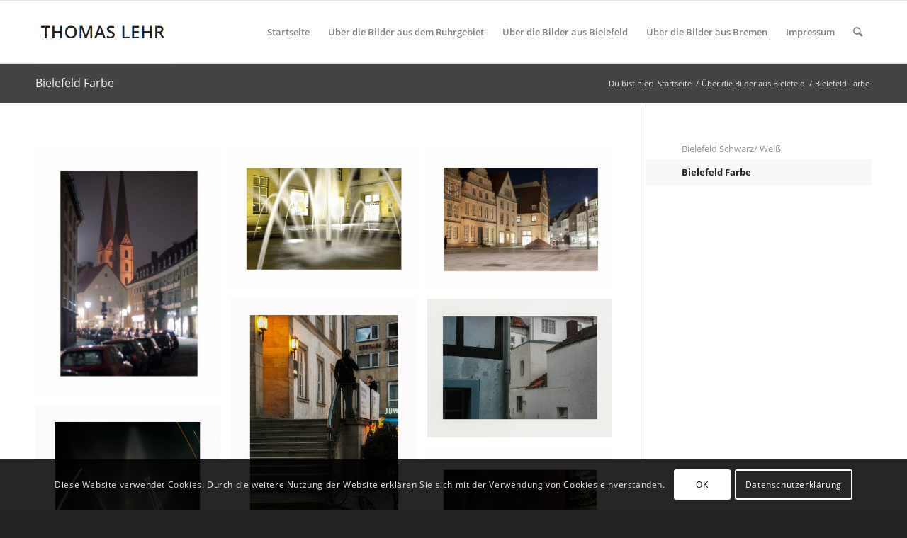

--- FILE ---
content_type: text/html; charset=UTF-8
request_url: https://www.thomas-lehr.de/bilder-aus-bielefeld/farbe/
body_size: 18202
content:
<!DOCTYPE html>
<html lang="de" class="html_stretched responsive av-preloader-disabled  html_header_top html_logo_left html_main_nav_header html_menu_right html_slim html_header_sticky html_header_shrinking html_mobile_menu_phone html_header_searchicon html_content_align_center html_header_unstick_top_disabled html_header_stretch_disabled html_av-overlay-side html_av-overlay-side-classic html_av-submenu-noclone html_entry_id_195 av-cookies-consent-show-message-bar av-cookies-cookie-consent-enabled av-cookies-can-opt-out av-cookies-user-silent-accept avia-cookie-check-browser-settings av-no-preview av-default-lightbox html_text_menu_active av-mobile-menu-switch-default">
<head>
<meta charset="UTF-8" />
<meta name="robots" content="index, follow" />


<!-- mobile setting -->
<meta name="viewport" content="width=device-width, initial-scale=1">

<!-- Scripts/CSS and wp_head hook -->
<title>Bielefeld Farbe &#8211; Thomas Lehr</title>
<meta name='robots' content='max-image-preview:large' />

				<script type='text/javascript'>

				function avia_cookie_check_sessionStorage()
				{
					//	FF throws error when all cookies blocked !!
					var sessionBlocked = false;
					try
					{
						var test = sessionStorage.getItem( 'aviaCookieRefused' ) != null;
					}
					catch(e)
					{
						sessionBlocked = true;
					}

					var aviaCookieRefused = ! sessionBlocked ? sessionStorage.getItem( 'aviaCookieRefused' ) : null;

					var html = document.getElementsByTagName('html')[0];

					/**
					 * Set a class to avoid calls to sessionStorage
					 */
					if( sessionBlocked || aviaCookieRefused )
					{
						if( html.className.indexOf('av-cookies-session-refused') < 0 )
						{
							html.className += ' av-cookies-session-refused';
						}
					}

					if( sessionBlocked || aviaCookieRefused || document.cookie.match(/aviaCookieConsent/) )
					{
						if( html.className.indexOf('av-cookies-user-silent-accept') >= 0 )
						{
							 html.className = html.className.replace(/\bav-cookies-user-silent-accept\b/g, '');
						}
					}
				}

				avia_cookie_check_sessionStorage();

			</script>
			<link rel="alternate" type="application/rss+xml" title="Thomas Lehr &raquo; Feed" href="https://www.thomas-lehr.de/feed/" />
<link rel="alternate" type="application/rss+xml" title="Thomas Lehr &raquo; Kommentar-Feed" href="https://www.thomas-lehr.de/comments/feed/" />
<link rel="alternate" title="oEmbed (JSON)" type="application/json+oembed" href="https://www.thomas-lehr.de/wp-json/oembed/1.0/embed?url=https%3A%2F%2Fwww.thomas-lehr.de%2Fbilder-aus-bielefeld%2Ffarbe%2F" />
<link rel="alternate" title="oEmbed (XML)" type="text/xml+oembed" href="https://www.thomas-lehr.de/wp-json/oembed/1.0/embed?url=https%3A%2F%2Fwww.thomas-lehr.de%2Fbilder-aus-bielefeld%2Ffarbe%2F&#038;format=xml" />
<style id='wp-img-auto-sizes-contain-inline-css' type='text/css'>
img:is([sizes=auto i],[sizes^="auto," i]){contain-intrinsic-size:3000px 1500px}
/*# sourceURL=wp-img-auto-sizes-contain-inline-css */
</style>
<style id='wp-block-library-inline-css' type='text/css'>
:root{--wp-block-synced-color:#7a00df;--wp-block-synced-color--rgb:122,0,223;--wp-bound-block-color:var(--wp-block-synced-color);--wp-editor-canvas-background:#ddd;--wp-admin-theme-color:#007cba;--wp-admin-theme-color--rgb:0,124,186;--wp-admin-theme-color-darker-10:#006ba1;--wp-admin-theme-color-darker-10--rgb:0,107,160.5;--wp-admin-theme-color-darker-20:#005a87;--wp-admin-theme-color-darker-20--rgb:0,90,135;--wp-admin-border-width-focus:2px}@media (min-resolution:192dpi){:root{--wp-admin-border-width-focus:1.5px}}.wp-element-button{cursor:pointer}:root .has-very-light-gray-background-color{background-color:#eee}:root .has-very-dark-gray-background-color{background-color:#313131}:root .has-very-light-gray-color{color:#eee}:root .has-very-dark-gray-color{color:#313131}:root .has-vivid-green-cyan-to-vivid-cyan-blue-gradient-background{background:linear-gradient(135deg,#00d084,#0693e3)}:root .has-purple-crush-gradient-background{background:linear-gradient(135deg,#34e2e4,#4721fb 50%,#ab1dfe)}:root .has-hazy-dawn-gradient-background{background:linear-gradient(135deg,#faaca8,#dad0ec)}:root .has-subdued-olive-gradient-background{background:linear-gradient(135deg,#fafae1,#67a671)}:root .has-atomic-cream-gradient-background{background:linear-gradient(135deg,#fdd79a,#004a59)}:root .has-nightshade-gradient-background{background:linear-gradient(135deg,#330968,#31cdcf)}:root .has-midnight-gradient-background{background:linear-gradient(135deg,#020381,#2874fc)}:root{--wp--preset--font-size--normal:16px;--wp--preset--font-size--huge:42px}.has-regular-font-size{font-size:1em}.has-larger-font-size{font-size:2.625em}.has-normal-font-size{font-size:var(--wp--preset--font-size--normal)}.has-huge-font-size{font-size:var(--wp--preset--font-size--huge)}.has-text-align-center{text-align:center}.has-text-align-left{text-align:left}.has-text-align-right{text-align:right}.has-fit-text{white-space:nowrap!important}#end-resizable-editor-section{display:none}.aligncenter{clear:both}.items-justified-left{justify-content:flex-start}.items-justified-center{justify-content:center}.items-justified-right{justify-content:flex-end}.items-justified-space-between{justify-content:space-between}.screen-reader-text{border:0;clip-path:inset(50%);height:1px;margin:-1px;overflow:hidden;padding:0;position:absolute;width:1px;word-wrap:normal!important}.screen-reader-text:focus{background-color:#ddd;clip-path:none;color:#444;display:block;font-size:1em;height:auto;left:5px;line-height:normal;padding:15px 23px 14px;text-decoration:none;top:5px;width:auto;z-index:100000}html :where(.has-border-color){border-style:solid}html :where([style*=border-top-color]){border-top-style:solid}html :where([style*=border-right-color]){border-right-style:solid}html :where([style*=border-bottom-color]){border-bottom-style:solid}html :where([style*=border-left-color]){border-left-style:solid}html :where([style*=border-width]){border-style:solid}html :where([style*=border-top-width]){border-top-style:solid}html :where([style*=border-right-width]){border-right-style:solid}html :where([style*=border-bottom-width]){border-bottom-style:solid}html :where([style*=border-left-width]){border-left-style:solid}html :where(img[class*=wp-image-]){height:auto;max-width:100%}:where(figure){margin:0 0 1em}html :where(.is-position-sticky){--wp-admin--admin-bar--position-offset:var(--wp-admin--admin-bar--height,0px)}@media screen and (max-width:600px){html :where(.is-position-sticky){--wp-admin--admin-bar--position-offset:0px}}

/*# sourceURL=wp-block-library-inline-css */
</style><style id='global-styles-inline-css' type='text/css'>
:root{--wp--preset--aspect-ratio--square: 1;--wp--preset--aspect-ratio--4-3: 4/3;--wp--preset--aspect-ratio--3-4: 3/4;--wp--preset--aspect-ratio--3-2: 3/2;--wp--preset--aspect-ratio--2-3: 2/3;--wp--preset--aspect-ratio--16-9: 16/9;--wp--preset--aspect-ratio--9-16: 9/16;--wp--preset--color--black: #000000;--wp--preset--color--cyan-bluish-gray: #abb8c3;--wp--preset--color--white: #ffffff;--wp--preset--color--pale-pink: #f78da7;--wp--preset--color--vivid-red: #cf2e2e;--wp--preset--color--luminous-vivid-orange: #ff6900;--wp--preset--color--luminous-vivid-amber: #fcb900;--wp--preset--color--light-green-cyan: #7bdcb5;--wp--preset--color--vivid-green-cyan: #00d084;--wp--preset--color--pale-cyan-blue: #8ed1fc;--wp--preset--color--vivid-cyan-blue: #0693e3;--wp--preset--color--vivid-purple: #9b51e0;--wp--preset--color--metallic-red: #b02b2c;--wp--preset--color--maximum-yellow-red: #edae44;--wp--preset--color--yellow-sun: #eeee22;--wp--preset--color--palm-leaf: #83a846;--wp--preset--color--aero: #7bb0e7;--wp--preset--color--old-lavender: #745f7e;--wp--preset--color--steel-teal: #5f8789;--wp--preset--color--raspberry-pink: #d65799;--wp--preset--color--medium-turquoise: #4ecac2;--wp--preset--gradient--vivid-cyan-blue-to-vivid-purple: linear-gradient(135deg,rgb(6,147,227) 0%,rgb(155,81,224) 100%);--wp--preset--gradient--light-green-cyan-to-vivid-green-cyan: linear-gradient(135deg,rgb(122,220,180) 0%,rgb(0,208,130) 100%);--wp--preset--gradient--luminous-vivid-amber-to-luminous-vivid-orange: linear-gradient(135deg,rgb(252,185,0) 0%,rgb(255,105,0) 100%);--wp--preset--gradient--luminous-vivid-orange-to-vivid-red: linear-gradient(135deg,rgb(255,105,0) 0%,rgb(207,46,46) 100%);--wp--preset--gradient--very-light-gray-to-cyan-bluish-gray: linear-gradient(135deg,rgb(238,238,238) 0%,rgb(169,184,195) 100%);--wp--preset--gradient--cool-to-warm-spectrum: linear-gradient(135deg,rgb(74,234,220) 0%,rgb(151,120,209) 20%,rgb(207,42,186) 40%,rgb(238,44,130) 60%,rgb(251,105,98) 80%,rgb(254,248,76) 100%);--wp--preset--gradient--blush-light-purple: linear-gradient(135deg,rgb(255,206,236) 0%,rgb(152,150,240) 100%);--wp--preset--gradient--blush-bordeaux: linear-gradient(135deg,rgb(254,205,165) 0%,rgb(254,45,45) 50%,rgb(107,0,62) 100%);--wp--preset--gradient--luminous-dusk: linear-gradient(135deg,rgb(255,203,112) 0%,rgb(199,81,192) 50%,rgb(65,88,208) 100%);--wp--preset--gradient--pale-ocean: linear-gradient(135deg,rgb(255,245,203) 0%,rgb(182,227,212) 50%,rgb(51,167,181) 100%);--wp--preset--gradient--electric-grass: linear-gradient(135deg,rgb(202,248,128) 0%,rgb(113,206,126) 100%);--wp--preset--gradient--midnight: linear-gradient(135deg,rgb(2,3,129) 0%,rgb(40,116,252) 100%);--wp--preset--font-size--small: 1rem;--wp--preset--font-size--medium: 1.125rem;--wp--preset--font-size--large: 1.75rem;--wp--preset--font-size--x-large: clamp(1.75rem, 3vw, 2.25rem);--wp--preset--spacing--20: 0.44rem;--wp--preset--spacing--30: 0.67rem;--wp--preset--spacing--40: 1rem;--wp--preset--spacing--50: 1.5rem;--wp--preset--spacing--60: 2.25rem;--wp--preset--spacing--70: 3.38rem;--wp--preset--spacing--80: 5.06rem;--wp--preset--shadow--natural: 6px 6px 9px rgba(0, 0, 0, 0.2);--wp--preset--shadow--deep: 12px 12px 50px rgba(0, 0, 0, 0.4);--wp--preset--shadow--sharp: 6px 6px 0px rgba(0, 0, 0, 0.2);--wp--preset--shadow--outlined: 6px 6px 0px -3px rgb(255, 255, 255), 6px 6px rgb(0, 0, 0);--wp--preset--shadow--crisp: 6px 6px 0px rgb(0, 0, 0);}:root { --wp--style--global--content-size: 800px;--wp--style--global--wide-size: 1130px; }:where(body) { margin: 0; }.wp-site-blocks > .alignleft { float: left; margin-right: 2em; }.wp-site-blocks > .alignright { float: right; margin-left: 2em; }.wp-site-blocks > .aligncenter { justify-content: center; margin-left: auto; margin-right: auto; }:where(.is-layout-flex){gap: 0.5em;}:where(.is-layout-grid){gap: 0.5em;}.is-layout-flow > .alignleft{float: left;margin-inline-start: 0;margin-inline-end: 2em;}.is-layout-flow > .alignright{float: right;margin-inline-start: 2em;margin-inline-end: 0;}.is-layout-flow > .aligncenter{margin-left: auto !important;margin-right: auto !important;}.is-layout-constrained > .alignleft{float: left;margin-inline-start: 0;margin-inline-end: 2em;}.is-layout-constrained > .alignright{float: right;margin-inline-start: 2em;margin-inline-end: 0;}.is-layout-constrained > .aligncenter{margin-left: auto !important;margin-right: auto !important;}.is-layout-constrained > :where(:not(.alignleft):not(.alignright):not(.alignfull)){max-width: var(--wp--style--global--content-size);margin-left: auto !important;margin-right: auto !important;}.is-layout-constrained > .alignwide{max-width: var(--wp--style--global--wide-size);}body .is-layout-flex{display: flex;}.is-layout-flex{flex-wrap: wrap;align-items: center;}.is-layout-flex > :is(*, div){margin: 0;}body .is-layout-grid{display: grid;}.is-layout-grid > :is(*, div){margin: 0;}body{padding-top: 0px;padding-right: 0px;padding-bottom: 0px;padding-left: 0px;}a:where(:not(.wp-element-button)){text-decoration: underline;}:root :where(.wp-element-button, .wp-block-button__link){background-color: #32373c;border-width: 0;color: #fff;font-family: inherit;font-size: inherit;font-style: inherit;font-weight: inherit;letter-spacing: inherit;line-height: inherit;padding-top: calc(0.667em + 2px);padding-right: calc(1.333em + 2px);padding-bottom: calc(0.667em + 2px);padding-left: calc(1.333em + 2px);text-decoration: none;text-transform: inherit;}.has-black-color{color: var(--wp--preset--color--black) !important;}.has-cyan-bluish-gray-color{color: var(--wp--preset--color--cyan-bluish-gray) !important;}.has-white-color{color: var(--wp--preset--color--white) !important;}.has-pale-pink-color{color: var(--wp--preset--color--pale-pink) !important;}.has-vivid-red-color{color: var(--wp--preset--color--vivid-red) !important;}.has-luminous-vivid-orange-color{color: var(--wp--preset--color--luminous-vivid-orange) !important;}.has-luminous-vivid-amber-color{color: var(--wp--preset--color--luminous-vivid-amber) !important;}.has-light-green-cyan-color{color: var(--wp--preset--color--light-green-cyan) !important;}.has-vivid-green-cyan-color{color: var(--wp--preset--color--vivid-green-cyan) !important;}.has-pale-cyan-blue-color{color: var(--wp--preset--color--pale-cyan-blue) !important;}.has-vivid-cyan-blue-color{color: var(--wp--preset--color--vivid-cyan-blue) !important;}.has-vivid-purple-color{color: var(--wp--preset--color--vivid-purple) !important;}.has-metallic-red-color{color: var(--wp--preset--color--metallic-red) !important;}.has-maximum-yellow-red-color{color: var(--wp--preset--color--maximum-yellow-red) !important;}.has-yellow-sun-color{color: var(--wp--preset--color--yellow-sun) !important;}.has-palm-leaf-color{color: var(--wp--preset--color--palm-leaf) !important;}.has-aero-color{color: var(--wp--preset--color--aero) !important;}.has-old-lavender-color{color: var(--wp--preset--color--old-lavender) !important;}.has-steel-teal-color{color: var(--wp--preset--color--steel-teal) !important;}.has-raspberry-pink-color{color: var(--wp--preset--color--raspberry-pink) !important;}.has-medium-turquoise-color{color: var(--wp--preset--color--medium-turquoise) !important;}.has-black-background-color{background-color: var(--wp--preset--color--black) !important;}.has-cyan-bluish-gray-background-color{background-color: var(--wp--preset--color--cyan-bluish-gray) !important;}.has-white-background-color{background-color: var(--wp--preset--color--white) !important;}.has-pale-pink-background-color{background-color: var(--wp--preset--color--pale-pink) !important;}.has-vivid-red-background-color{background-color: var(--wp--preset--color--vivid-red) !important;}.has-luminous-vivid-orange-background-color{background-color: var(--wp--preset--color--luminous-vivid-orange) !important;}.has-luminous-vivid-amber-background-color{background-color: var(--wp--preset--color--luminous-vivid-amber) !important;}.has-light-green-cyan-background-color{background-color: var(--wp--preset--color--light-green-cyan) !important;}.has-vivid-green-cyan-background-color{background-color: var(--wp--preset--color--vivid-green-cyan) !important;}.has-pale-cyan-blue-background-color{background-color: var(--wp--preset--color--pale-cyan-blue) !important;}.has-vivid-cyan-blue-background-color{background-color: var(--wp--preset--color--vivid-cyan-blue) !important;}.has-vivid-purple-background-color{background-color: var(--wp--preset--color--vivid-purple) !important;}.has-metallic-red-background-color{background-color: var(--wp--preset--color--metallic-red) !important;}.has-maximum-yellow-red-background-color{background-color: var(--wp--preset--color--maximum-yellow-red) !important;}.has-yellow-sun-background-color{background-color: var(--wp--preset--color--yellow-sun) !important;}.has-palm-leaf-background-color{background-color: var(--wp--preset--color--palm-leaf) !important;}.has-aero-background-color{background-color: var(--wp--preset--color--aero) !important;}.has-old-lavender-background-color{background-color: var(--wp--preset--color--old-lavender) !important;}.has-steel-teal-background-color{background-color: var(--wp--preset--color--steel-teal) !important;}.has-raspberry-pink-background-color{background-color: var(--wp--preset--color--raspberry-pink) !important;}.has-medium-turquoise-background-color{background-color: var(--wp--preset--color--medium-turquoise) !important;}.has-black-border-color{border-color: var(--wp--preset--color--black) !important;}.has-cyan-bluish-gray-border-color{border-color: var(--wp--preset--color--cyan-bluish-gray) !important;}.has-white-border-color{border-color: var(--wp--preset--color--white) !important;}.has-pale-pink-border-color{border-color: var(--wp--preset--color--pale-pink) !important;}.has-vivid-red-border-color{border-color: var(--wp--preset--color--vivid-red) !important;}.has-luminous-vivid-orange-border-color{border-color: var(--wp--preset--color--luminous-vivid-orange) !important;}.has-luminous-vivid-amber-border-color{border-color: var(--wp--preset--color--luminous-vivid-amber) !important;}.has-light-green-cyan-border-color{border-color: var(--wp--preset--color--light-green-cyan) !important;}.has-vivid-green-cyan-border-color{border-color: var(--wp--preset--color--vivid-green-cyan) !important;}.has-pale-cyan-blue-border-color{border-color: var(--wp--preset--color--pale-cyan-blue) !important;}.has-vivid-cyan-blue-border-color{border-color: var(--wp--preset--color--vivid-cyan-blue) !important;}.has-vivid-purple-border-color{border-color: var(--wp--preset--color--vivid-purple) !important;}.has-metallic-red-border-color{border-color: var(--wp--preset--color--metallic-red) !important;}.has-maximum-yellow-red-border-color{border-color: var(--wp--preset--color--maximum-yellow-red) !important;}.has-yellow-sun-border-color{border-color: var(--wp--preset--color--yellow-sun) !important;}.has-palm-leaf-border-color{border-color: var(--wp--preset--color--palm-leaf) !important;}.has-aero-border-color{border-color: var(--wp--preset--color--aero) !important;}.has-old-lavender-border-color{border-color: var(--wp--preset--color--old-lavender) !important;}.has-steel-teal-border-color{border-color: var(--wp--preset--color--steel-teal) !important;}.has-raspberry-pink-border-color{border-color: var(--wp--preset--color--raspberry-pink) !important;}.has-medium-turquoise-border-color{border-color: var(--wp--preset--color--medium-turquoise) !important;}.has-vivid-cyan-blue-to-vivid-purple-gradient-background{background: var(--wp--preset--gradient--vivid-cyan-blue-to-vivid-purple) !important;}.has-light-green-cyan-to-vivid-green-cyan-gradient-background{background: var(--wp--preset--gradient--light-green-cyan-to-vivid-green-cyan) !important;}.has-luminous-vivid-amber-to-luminous-vivid-orange-gradient-background{background: var(--wp--preset--gradient--luminous-vivid-amber-to-luminous-vivid-orange) !important;}.has-luminous-vivid-orange-to-vivid-red-gradient-background{background: var(--wp--preset--gradient--luminous-vivid-orange-to-vivid-red) !important;}.has-very-light-gray-to-cyan-bluish-gray-gradient-background{background: var(--wp--preset--gradient--very-light-gray-to-cyan-bluish-gray) !important;}.has-cool-to-warm-spectrum-gradient-background{background: var(--wp--preset--gradient--cool-to-warm-spectrum) !important;}.has-blush-light-purple-gradient-background{background: var(--wp--preset--gradient--blush-light-purple) !important;}.has-blush-bordeaux-gradient-background{background: var(--wp--preset--gradient--blush-bordeaux) !important;}.has-luminous-dusk-gradient-background{background: var(--wp--preset--gradient--luminous-dusk) !important;}.has-pale-ocean-gradient-background{background: var(--wp--preset--gradient--pale-ocean) !important;}.has-electric-grass-gradient-background{background: var(--wp--preset--gradient--electric-grass) !important;}.has-midnight-gradient-background{background: var(--wp--preset--gradient--midnight) !important;}.has-small-font-size{font-size: var(--wp--preset--font-size--small) !important;}.has-medium-font-size{font-size: var(--wp--preset--font-size--medium) !important;}.has-large-font-size{font-size: var(--wp--preset--font-size--large) !important;}.has-x-large-font-size{font-size: var(--wp--preset--font-size--x-large) !important;}
/*# sourceURL=global-styles-inline-css */
</style>

<link rel='stylesheet' id='avia-merged-styles-css' href='https://www.thomas-lehr.de/wp-content/uploads/dynamic_avia/avia-merged-styles-97a685f19ce03acc9c1fa56856cfb645---6977114a05610.css' type='text/css' media='all' />
<link rel='stylesheet' id='avia-single-post-195-css' href='https://www.thomas-lehr.de/wp-content/uploads/dynamic_avia/avia_posts_css/post-195.css?ver=ver-1769467752' type='text/css' media='all' />
<script type="text/javascript" src="https://www.thomas-lehr.de/wp-includes/js/jquery/jquery.min.js?ver=3.7.1" id="jquery-core-js"></script>
<script type="text/javascript" src="https://www.thomas-lehr.de/wp-includes/js/jquery/jquery-migrate.min.js?ver=3.4.1" id="jquery-migrate-js"></script>
<script type="text/javascript" src="https://www.thomas-lehr.de/wp-content/uploads/dynamic_avia/avia-head-scripts-1b2fa21ed701d2e2fd990de02ca6998d---6977114a1b95e.js" id="avia-head-scripts-js"></script>
<link rel="https://api.w.org/" href="https://www.thomas-lehr.de/wp-json/" /><link rel="alternate" title="JSON" type="application/json" href="https://www.thomas-lehr.de/wp-json/wp/v2/pages/195" /><link rel="EditURI" type="application/rsd+xml" title="RSD" href="https://www.thomas-lehr.de/xmlrpc.php?rsd" />

<link rel="canonical" href="https://www.thomas-lehr.de/bilder-aus-bielefeld/farbe/" />
<link rel='shortlink' href='https://www.thomas-lehr.de/?p=195' />
<link rel="profile" href="https://gmpg.org/xfn/11" />
<link rel="alternate" type="application/rss+xml" title="Thomas Lehr RSS2 Feed" href="https://www.thomas-lehr.de/feed/" />
<link rel="pingback" href="https://www.thomas-lehr.de/xmlrpc.php" />
<!--[if lt IE 9]><script src="https://www.thomas-lehr.de/wp-content/themes/enfold/js/html5shiv.js"></script><![endif]-->


<!-- To speed up the rendering and to display the site as fast as possible to the user we include some styles and scripts for above the fold content inline -->
<script type="text/javascript">'use strict';var avia_is_mobile=!1;if(/Android|webOS|iPhone|iPad|iPod|BlackBerry|IEMobile|Opera Mini/i.test(navigator.userAgent)&&'ontouchstart' in document.documentElement){avia_is_mobile=!0;document.documentElement.className+=' avia_mobile '}
else{document.documentElement.className+=' avia_desktop '};document.documentElement.className+=' js_active ';(function(){var e=['-webkit-','-moz-','-ms-',''],n='',o=!1,a=!1;for(var t in e){if(e[t]+'transform' in document.documentElement.style){o=!0;n=e[t]+'transform'};if(e[t]+'perspective' in document.documentElement.style){a=!0}};if(o){document.documentElement.className+=' avia_transform '};if(a){document.documentElement.className+=' avia_transform3d '};if(typeof document.getElementsByClassName=='function'&&typeof document.documentElement.getBoundingClientRect=='function'&&avia_is_mobile==!1){if(n&&window.innerHeight>0){setTimeout(function(){var e=0,o={},a=0,t=document.getElementsByClassName('av-parallax'),i=window.pageYOffset||document.documentElement.scrollTop;for(e=0;e<t.length;e++){t[e].style.top='0px';o=t[e].getBoundingClientRect();a=Math.ceil((window.innerHeight+i-o.top)*0.3);t[e].style[n]='translate(0px, '+a+'px)';t[e].style.top='auto';t[e].className+=' enabled-parallax '}},50)}}})();</script><style type="text/css">
		@font-face {font-family: 'entypo-fontello'; font-weight: normal; font-style: normal; font-display: auto;
		src: url('https://www.thomas-lehr.de/wp-content/themes/enfold/config-templatebuilder/avia-template-builder/assets/fonts/entypo-fontello.woff2') format('woff2'),
		url('https://www.thomas-lehr.de/wp-content/themes/enfold/config-templatebuilder/avia-template-builder/assets/fonts/entypo-fontello.woff') format('woff'),
		url('https://www.thomas-lehr.de/wp-content/themes/enfold/config-templatebuilder/avia-template-builder/assets/fonts/entypo-fontello.ttf') format('truetype'),
		url('https://www.thomas-lehr.de/wp-content/themes/enfold/config-templatebuilder/avia-template-builder/assets/fonts/entypo-fontello.svg#entypo-fontello') format('svg'),
		url('https://www.thomas-lehr.de/wp-content/themes/enfold/config-templatebuilder/avia-template-builder/assets/fonts/entypo-fontello.eot'),
		url('https://www.thomas-lehr.de/wp-content/themes/enfold/config-templatebuilder/avia-template-builder/assets/fonts/entypo-fontello.eot?#iefix') format('embedded-opentype');
		} #top .avia-font-entypo-fontello, body .avia-font-entypo-fontello, html body [data-av_iconfont='entypo-fontello']:before{ font-family: 'entypo-fontello'; }
		</style>

<!--
Debugging Info for Theme support: 

Theme: Enfold
Version: 5.6.12
Installed: enfold
AviaFramework Version: 5.6
AviaBuilder Version: 5.3
aviaElementManager Version: 1.0.1
ML:1024-PU:66-PLA:5
WP:6.9
Compress: CSS:all theme files - JS:all theme files
Updates: disabled
PLAu:3
-->
</head>

<body id="top" class="wp-singular page-template-default page page-id-195 page-child parent-pageid-174 wp-theme-enfold stretched rtl_columns av-curtain-numeric open-sans-custom open-sans  avia-responsive-images-support" itemscope="itemscope" itemtype="https://schema.org/WebPage" >

	
	<div id='wrap_all'>

	
<header id='header' class='all_colors header_color light_bg_color  av_header_top av_logo_left av_main_nav_header av_menu_right av_slim av_header_sticky av_header_shrinking av_header_stretch_disabled av_mobile_menu_phone av_header_searchicon av_header_unstick_top_disabled av_bottom_nav_disabled  av_header_border_disabled' data-av_shrink_factor='50' role="banner" itemscope="itemscope" itemtype="https://schema.org/WPHeader" >

		<div  id='header_main' class='container_wrap container_wrap_logo'>

        <div class='container av-logo-container'><div class='inner-container'><span class='logo avia-standard-logo'><a href='https://www.thomas-lehr.de/' class='' aria-label='Logo-thomas-lehr' title='Logo-thomas-lehr'><img src="https://www.thomas-lehr.de/wp-content/uploads/2019/03/Logo-thomas-lehr-1.png" srcset="https://www.thomas-lehr.de/wp-content/uploads/2019/03/Logo-thomas-lehr-1.png 340w, https://www.thomas-lehr.de/wp-content/uploads/2019/03/Logo-thomas-lehr-1-300x138.png 300w" sizes="(max-width: 340px) 100vw, 340px" height="100" width="300" alt='Thomas Lehr' title='Logo-thomas-lehr' /></a></span><nav class='main_menu' data-selectname='Wähle eine Seite'  role="navigation" itemscope="itemscope" itemtype="https://schema.org/SiteNavigationElement" ><div class='avia-menu fallback_menu av-main-nav-wrap'><ul id='avia-menu' class='menu avia_mega av-main-nav'><li class='menu-item'><a href='https://www.thomas-lehr.de'>Startseite</a></li><li class="page_item menu-item page-item-2 page_item menu-item_has_children"><a href="https://www.thomas-lehr.de/bilder-aus-dem-ruhrgebiet/">Über die Bilder aus dem Ruhrgebiet</a>
<ul class='children'>
	<li class="page_item menu-item page-item-496"><a href="https://www.thomas-lehr.de/bilder-aus-dem-ruhrgebiet/galerie-1/">Ruhrgebiet Galerie 1</a></li>
	<li class="page_item menu-item page-item-851"><a href="https://www.thomas-lehr.de/bilder-aus-dem-ruhrgebiet/galerie-2/">Ruhrgebiet Galerie 2</a></li>
	<li class="page_item menu-item page-item-858"><a href="https://www.thomas-lehr.de/bilder-aus-dem-ruhrgebiet/galerie-3/">Ruhrgebiet Galerie 3</a></li>
	<li class="page_item menu-item page-item-862"><a href="https://www.thomas-lehr.de/bilder-aus-dem-ruhrgebiet/galerie-4/">Ruhrgebiet Galerie 4</a></li>
	<li class="page_item menu-item page-item-869"><a href="https://www.thomas-lehr.de/bilder-aus-dem-ruhrgebiet/galerie-5/">Ruhrgebiet Galerie 5</a></li>
	<li class="page_item menu-item page-item-873"><a href="https://www.thomas-lehr.de/bilder-aus-dem-ruhrgebiet/galerie-6/">Ruhrgebiet Galerie 6</a></li>
	<li class="page_item menu-item page-item-877"><a href="https://www.thomas-lehr.de/bilder-aus-dem-ruhrgebiet/galerie-7/">Ruhrgebiet Galerie 7</a></li>
	<li class="page_item menu-item page-item-1429"><a href="https://www.thomas-lehr.de/bilder-aus-dem-ruhrgebiet/ruhrgebiet-galerie-8/">Ruhrgebiet Galerie 8</a></li>
	<li class="page_item menu-item page-item-1387"><a href="https://www.thomas-lehr.de/bilder-aus-dem-ruhrgebiet/ruhrgebiet-galerie-9/">Ruhrgebiet Galerie 9</a></li>
	<li class="page_item menu-item page-item-1457"><a href="https://www.thomas-lehr.de/bilder-aus-dem-ruhrgebiet/ruhrgebiet-galerie-10/">Ruhrgebiet Galerie 10</a></li>
	<li class="page_item menu-item page-item-1640"><a href="https://www.thomas-lehr.de/bilder-aus-dem-ruhrgebiet/ruhrgebiet-galerie-11/">Ruhrgebiet Galerie 11</a></li>
	<li class="page_item menu-item page-item-893"><a href="https://www.thomas-lehr.de/bilder-aus-dem-ruhrgebiet/galerie-8/">Ruhrgebiet Galerie 12</a></li>
	<li class="page_item menu-item page-item-898"><a href="https://www.thomas-lehr.de/bilder-aus-dem-ruhrgebiet/galerie-9/">Ruhrgebiet Galerie 13</a></li>
	<li class="page_item menu-item page-item-1676"><a href="https://www.thomas-lehr.de/bilder-aus-dem-ruhrgebiet/ruhrgebiet-galerie-14/">Ruhrgebiet Galerie 14</a></li>
	<li class="page_item menu-item page-item-1712"><a href="https://www.thomas-lehr.de/bilder-aus-dem-ruhrgebiet/ruhrgebiet-galerie-15/">Ruhrgebiet Galerie 15</a></li>
</ul>
</li>
<li class="page_item menu-item page-item-174 page_item menu-item_has_children current_page_ancestor current_page_parent"><a href="https://www.thomas-lehr.de/bilder-aus-bielefeld/">Über die Bilder aus Bielefeld</a>
<ul class='children'>
	<li class="page_item menu-item page-item-222"><a href="https://www.thomas-lehr.de/bilder-aus-bielefeld/bi-sw/">Bielefeld Schwarz/ Weiß</a></li>
	<li class="page_item menu-item page-item-195 current_page_item menu-item"><a href="https://www.thomas-lehr.de/bilder-aus-bielefeld/farbe/" aria-current="page">Bielefeld Farbe</a></li>
</ul>
</li>
<li class="page_item menu-item page-item-235 page_item menu-item_has_children"><a href="https://www.thomas-lehr.de/uber-die-bilder-aus-bremen/">Über die Bilder aus Bremen</a>
<ul class='children'>
	<li class="page_item menu-item page-item-1492"><a href="https://www.thomas-lehr.de/uber-die-bilder-aus-bremen/bremen-galerie-1/">Bremen Galerie 1</a></li>
	<li class="page_item menu-item page-item-1526"><a href="https://www.thomas-lehr.de/uber-die-bilder-aus-bremen/bremen-galerie-2/">Bremen Galerie 2</a></li>
	<li class="page_item menu-item page-item-1562"><a href="https://www.thomas-lehr.de/uber-die-bilder-aus-bremen/bremen-galerie-3/">Bremen Galerie 3</a></li>
	<li class="page_item menu-item page-item-1598"><a href="https://www.thomas-lehr.de/uber-die-bilder-aus-bremen/bremen-galerie-4/">Bremen Galerie 4</a></li>
	<li class="page_item menu-item page-item-241"><a href="https://www.thomas-lehr.de/uber-die-bilder-aus-bremen/bremen-bunt/">Bremen Galerie 5</a></li>
	<li class="page_item menu-item page-item-1812"><a href="https://www.thomas-lehr.de/uber-die-bilder-aus-bremen/bremen-galerie-6/">Bremen Galerie 6</a></li>
	<li class="page_item menu-item page-item-1864"><a href="https://www.thomas-lehr.de/uber-die-bilder-aus-bremen/bremen-galerie-7/">Bremen Galerie 7</a></li>
	<li class="page_item menu-item page-item-1904"><a href="https://www.thomas-lehr.de/uber-die-bilder-aus-bremen/bremen-galerie-8/">Bremen Galerie 8</a></li>
	<li class="page_item menu-item page-item-1941"><a href="https://www.thomas-lehr.de/uber-die-bilder-aus-bremen/bremen-galerie-9/">Bremen Galerie 9</a></li>
	<li class="page_item menu-item page-item-1980"><a href="https://www.thomas-lehr.de/uber-die-bilder-aus-bremen/hof-i/">Bremen Hof I</a></li>
	<li class="page_item menu-item page-item-2014"><a href="https://www.thomas-lehr.de/uber-die-bilder-aus-bremen/bremen-hof-ii/">Bremen Hof II</a></li>
	<li class="page_item menu-item page-item-2090"><a href="https://www.thomas-lehr.de/uber-die-bilder-aus-bremen/zeitungsweg-1/">Zeitungsweg: 280 Meter 1</a></li>
	<li class="page_item menu-item page-item-2152"><a href="https://www.thomas-lehr.de/uber-die-bilder-aus-bremen/zeitungsweg-2/">280 Meter 2</a></li>
	<li class="page_item menu-item page-item-2242"><a href="https://www.thomas-lehr.de/uber-die-bilder-aus-bremen/zeitungsweg-3/">280 Meter 3</a></li>
</ul>
</li>
<li class="page_item menu-item page-item-17 page_item menu-item_has_children"><a href="https://www.thomas-lehr.de/impressum/">Impressum</a>
<ul class='children'>
	<li class="page_item menu-item page-item-989"><a href="https://www.thomas-lehr.de/impressum/datenschutz/">Datenschutz</a></li>
</ul>
</li>
<li id="menu-item-search" class="noMobile menu-item menu-item-search-dropdown menu-item-avia-special" role="menuitem"><a aria-label="Suche" href="?s=" rel="nofollow" data-avia-search-tooltip="

&lt;form role=&quot;search&quot; action=&quot;https://www.thomas-lehr.de/&quot; id=&quot;searchform&quot; method=&quot;get&quot; class=&quot;&quot;&gt;
	&lt;div&gt;
		&lt;input type=&quot;submit&quot; value=&quot;&quot; id=&quot;searchsubmit&quot; class=&quot;button avia-font-entypo-fontello&quot; /&gt;
		&lt;input type=&quot;text&quot; id=&quot;s&quot; name=&quot;s&quot; value=&quot;&quot; placeholder=&#039;Suche&#039; /&gt;
			&lt;/div&gt;
&lt;/form&gt;
" aria-hidden='false' data-av_icon='' data-av_iconfont='entypo-fontello'><span class="avia_hidden_link_text">Suche</span></a></li><li class="av-burger-menu-main menu-item-avia-special " role="menuitem">
	        			<a href="#" aria-label="Menü" aria-hidden="false">
							<span class="av-hamburger av-hamburger--spin av-js-hamburger">
								<span class="av-hamburger-box">
						          <span class="av-hamburger-inner"></span>
						          <strong>Menü</strong>
								</span>
							</span>
							<span class="avia_hidden_link_text">Menü</span>
						</a>
	        		   </li></ul></div></nav></div> </div> 
		<!-- end container_wrap-->
		</div>
<div class="header_bg"></div>
<!-- end header -->
</header>

	<div id='main' class='all_colors' data-scroll-offset='88'>

	<div class='stretch_full container_wrap alternate_color dark_bg_color title_container'><div class='container'><h1 class='main-title entry-title '><a href='https://www.thomas-lehr.de/bilder-aus-bielefeld/farbe/' rel='bookmark' title='Permanenter Link zu: Bielefeld Farbe'  itemprop="headline" >Bielefeld Farbe</a></h1><div class="breadcrumb breadcrumbs avia-breadcrumbs"><div class="breadcrumb-trail" ><span class="trail-before"><span class="breadcrumb-title">Du bist hier:</span></span> <span  itemscope="itemscope" itemtype="https://schema.org/BreadcrumbList" ><span  itemscope="itemscope" itemtype="https://schema.org/ListItem" itemprop="itemListElement" ><a itemprop="url" href="https://www.thomas-lehr.de" title="Thomas Lehr" rel="home" class="trail-begin"><span itemprop="name">Startseite</span></a><span itemprop="position" class="hidden">1</span></span></span> <span class="sep">/</span> <span  itemscope="itemscope" itemtype="https://schema.org/BreadcrumbList" ><span  itemscope="itemscope" itemtype="https://schema.org/ListItem" itemprop="itemListElement" ><a itemprop="url" href="https://www.thomas-lehr.de/bilder-aus-bielefeld/" title="Über die Bilder aus Bielefeld"><span itemprop="name">Über die Bilder aus Bielefeld</span></a><span itemprop="position" class="hidden">2</span></span></span> <span class="sep">/</span> <span class="trail-end">Bielefeld Farbe</span></div></div></div></div><div   class='main_color container_wrap_first container_wrap sidebar_right'  ><div class='container av-section-cont-open' ><main  role="main" itemprop="mainContentOfPage"  class='template-page content  av-content-small alpha units'><div class='post-entry post-entry-type-page post-entry-195'><div class='entry-content-wrapper clearfix'><div  class='flex_column av-a3vor-f205659dc7af9808fb254d2bb49090f9 av_one_full  avia-builder-el-0  avia-builder-el-no-sibling  first flex_column_div av-zero-column-padding  '     ><div id='av-masonry-1' class='av-masonry av-jteuqnek-358c5eb4a29ed7c52d25a75bdd58fe65 noHover av-flex-size av-large-gap av-hover-overlay- av-masonry-animation-active av-masonry-col-flexible av-caption-always av-caption-style- av-masonry-gallery ' data-post_id="195"><div class="av-masonry-container isotope av-js-disabled"><div class='av-masonry-entry isotope-item av-masonry-item-no-image '></div><a href="https://www.thomas-lehr.de/wp-content/uploads/2019/03/igp0791_0-773x1030.jpg" data-srcset="https://www.thomas-lehr.de/wp-content/uploads/2019/03/igp0791_0-773x1030.jpg 773w, https://www.thomas-lehr.de/wp-content/uploads/2019/03/igp0791_0-225x300.jpg 225w, https://www.thomas-lehr.de/wp-content/uploads/2019/03/igp0791_0-768x1024.jpg 768w, https://www.thomas-lehr.de/wp-content/uploads/2019/03/igp0791_0-529x705.jpg 529w, https://www.thomas-lehr.de/wp-content/uploads/2019/03/igp0791_0-450x600.jpg 450w, https://www.thomas-lehr.de/wp-content/uploads/2019/03/igp0791_0.jpg 1050w" data-sizes="(max-width: 773px) 100vw, 773px"  aria-label="Bild igp0791_0"  id='av-masonry-1-item-507' data-av-masonry-item='507' class='av-masonry-entry isotope-item post-507 attachment type-attachment status-inherit hentry  av-masonry-item-with-image' title="igp0791_0" alt=""    itemprop="thumbnailUrl" ><div class='av-inner-masonry-sizer'></div><figure class='av-inner-masonry main_color'><div class="av-masonry-outerimage-container"><div class='av-masonry-image-container'   ><img decoding="async" width="529" height="705" fetchpriority="high" class="wp-image-507 avia-img-lazy-loading-not-507"  src="https://www.thomas-lehr.de/wp-content/uploads/2019/03/igp0791_0-529x705.jpg" title="igp0791_0" alt="" srcset="https://www.thomas-lehr.de/wp-content/uploads/2019/03/igp0791_0-529x705.jpg 529w, https://www.thomas-lehr.de/wp-content/uploads/2019/03/igp0791_0-225x300.jpg 225w, https://www.thomas-lehr.de/wp-content/uploads/2019/03/igp0791_0-768x1024.jpg 768w, https://www.thomas-lehr.de/wp-content/uploads/2019/03/igp0791_0-773x1030.jpg 773w, https://www.thomas-lehr.de/wp-content/uploads/2019/03/igp0791_0-450x600.jpg 450w, https://www.thomas-lehr.de/wp-content/uploads/2019/03/igp0791_0.jpg 1050w" sizes="(max-width: 529px) 100vw, 529px" /></div></div></figure></a><!--end av-masonry entry--><a href="https://www.thomas-lehr.de/wp-content/uploads/2019/03/img5324-1030x773.jpg" data-srcset="https://www.thomas-lehr.de/wp-content/uploads/2019/03/img5324-1030x773.jpg 1030w, https://www.thomas-lehr.de/wp-content/uploads/2019/03/img5324-300x225.jpg 300w, https://www.thomas-lehr.de/wp-content/uploads/2019/03/img5324-768x576.jpg 768w, https://www.thomas-lehr.de/wp-content/uploads/2019/03/img5324-705x529.jpg 705w, https://www.thomas-lehr.de/wp-content/uploads/2019/03/img5324-450x338.jpg 450w, https://www.thomas-lehr.de/wp-content/uploads/2019/03/img5324.jpg 1400w" data-sizes="(max-width: 1030px) 100vw, 1030px"  aria-label="Bild img5324"  id='av-masonry-1-item-551' data-av-masonry-item='551' class='av-masonry-entry isotope-item post-551 attachment type-attachment status-inherit hentry  av-masonry-item-with-image' title="img5324" alt=""    itemprop="thumbnailUrl" ><div class='av-inner-masonry-sizer'></div><figure class='av-inner-masonry main_color'><div class="av-masonry-outerimage-container"><div class='av-masonry-image-container'   ><img decoding="async" width="705" height="529" fetchpriority="high" class="wp-image-551 avia-img-lazy-loading-not-551"  src="https://www.thomas-lehr.de/wp-content/uploads/2019/03/img5324-705x529.jpg" title="img5324" alt="" srcset="https://www.thomas-lehr.de/wp-content/uploads/2019/03/img5324-705x529.jpg 705w, https://www.thomas-lehr.de/wp-content/uploads/2019/03/img5324-300x225.jpg 300w, https://www.thomas-lehr.de/wp-content/uploads/2019/03/img5324-768x576.jpg 768w, https://www.thomas-lehr.de/wp-content/uploads/2019/03/img5324-1030x773.jpg 1030w, https://www.thomas-lehr.de/wp-content/uploads/2019/03/img5324-450x338.jpg 450w, https://www.thomas-lehr.de/wp-content/uploads/2019/03/img5324.jpg 1400w" sizes="(max-width: 705px) 100vw, 705px" /></div></div></figure></a><!--end av-masonry entry--><a href="https://www.thomas-lehr.de/wp-content/uploads/2019/03/igp2364-1030x773.jpg" data-srcset="https://www.thomas-lehr.de/wp-content/uploads/2019/03/igp2364-1030x773.jpg 1030w, https://www.thomas-lehr.de/wp-content/uploads/2019/03/igp2364-300x225.jpg 300w, https://www.thomas-lehr.de/wp-content/uploads/2019/03/igp2364-768x576.jpg 768w, https://www.thomas-lehr.de/wp-content/uploads/2019/03/igp2364-705x529.jpg 705w, https://www.thomas-lehr.de/wp-content/uploads/2019/03/igp2364-450x338.jpg 450w, https://www.thomas-lehr.de/wp-content/uploads/2019/03/igp2364.jpg 1400w" data-sizes="(max-width: 1030px) 100vw, 1030px"  aria-label="Bild igp2364"  id='av-masonry-1-item-519' data-av-masonry-item='519' class='av-masonry-entry isotope-item post-519 attachment type-attachment status-inherit hentry  av-masonry-item-with-image' title="igp2364" alt=""    itemprop="thumbnailUrl" ><div class='av-inner-masonry-sizer'></div><figure class='av-inner-masonry main_color'><div class="av-masonry-outerimage-container"><div class='av-masonry-image-container'   ><img decoding="async" width="705" height="529" fetchpriority="high" class="wp-image-519 avia-img-lazy-loading-not-519"  src="https://www.thomas-lehr.de/wp-content/uploads/2019/03/igp2364-705x529.jpg" title="igp2364" alt="" srcset="https://www.thomas-lehr.de/wp-content/uploads/2019/03/igp2364-705x529.jpg 705w, https://www.thomas-lehr.de/wp-content/uploads/2019/03/igp2364-300x225.jpg 300w, https://www.thomas-lehr.de/wp-content/uploads/2019/03/igp2364-768x576.jpg 768w, https://www.thomas-lehr.de/wp-content/uploads/2019/03/igp2364-1030x773.jpg 1030w, https://www.thomas-lehr.de/wp-content/uploads/2019/03/igp2364-450x338.jpg 450w, https://www.thomas-lehr.de/wp-content/uploads/2019/03/igp2364.jpg 1400w" sizes="(max-width: 705px) 100vw, 705px" /></div></div></figure></a><!--end av-masonry entry--><a href="https://www.thomas-lehr.de/wp-content/uploads/2019/05/IMG_0515-745x1030.jpg" data-srcset="https://www.thomas-lehr.de/wp-content/uploads/2019/05/IMG_0515-745x1030.jpg 745w, https://www.thomas-lehr.de/wp-content/uploads/2019/05/IMG_0515-217x300.jpg 217w, https://www.thomas-lehr.de/wp-content/uploads/2019/05/IMG_0515-768x1062.jpg 768w, https://www.thomas-lehr.de/wp-content/uploads/2019/05/IMG_0515-1085x1500.jpg 1085w, https://www.thomas-lehr.de/wp-content/uploads/2019/05/IMG_0515-510x705.jpg 510w, https://www.thomas-lehr.de/wp-content/uploads/2019/05/IMG_0515-450x622.jpg 450w, https://www.thomas-lehr.de/wp-content/uploads/2019/05/IMG_0515.jpg 1808w" data-sizes="(max-width: 745px) 100vw, 745px"  aria-label="Bild Bild ohne Titel"  id='av-masonry-1-item-1784' data-av-masonry-item='1784' class='av-masonry-entry isotope-item post-1784 attachment type-attachment status-inherit hentry  av-masonry-item-with-image' title="" alt=""    itemprop="thumbnailUrl" ><div class='av-inner-masonry-sizer'></div><figure class='av-inner-masonry main_color'><div class="av-masonry-outerimage-container"><div class='av-masonry-image-container'   ><img decoding="async" width="510" height="705" fetchpriority="high" class="wp-image-1784 avia-img-lazy-loading-not-1784"  src="https://www.thomas-lehr.de/wp-content/uploads/2019/05/IMG_0515-510x705.jpg" title="" alt="" srcset="https://www.thomas-lehr.de/wp-content/uploads/2019/05/IMG_0515-510x705.jpg 510w, https://www.thomas-lehr.de/wp-content/uploads/2019/05/IMG_0515-217x300.jpg 217w, https://www.thomas-lehr.de/wp-content/uploads/2019/05/IMG_0515-768x1062.jpg 768w, https://www.thomas-lehr.de/wp-content/uploads/2019/05/IMG_0515-745x1030.jpg 745w, https://www.thomas-lehr.de/wp-content/uploads/2019/05/IMG_0515-1085x1500.jpg 1085w, https://www.thomas-lehr.de/wp-content/uploads/2019/05/IMG_0515-450x622.jpg 450w, https://www.thomas-lehr.de/wp-content/uploads/2019/05/IMG_0515.jpg 1808w" sizes="(max-width: 510px) 100vw, 510px" /></div></div></figure></a><!--end av-masonry entry--><a href="https://www.thomas-lehr.de/wp-content/uploads/2019/05/img6048-1030x773.jpg" data-srcset="https://www.thomas-lehr.de/wp-content/uploads/2019/05/img6048-1030x773.jpg 1030w, https://www.thomas-lehr.de/wp-content/uploads/2019/05/img6048-300x225.jpg 300w, https://www.thomas-lehr.de/wp-content/uploads/2019/05/img6048-768x576.jpg 768w, https://www.thomas-lehr.de/wp-content/uploads/2019/05/img6048-1500x1125.jpg 1500w, https://www.thomas-lehr.de/wp-content/uploads/2019/05/img6048-705x529.jpg 705w, https://www.thomas-lehr.de/wp-content/uploads/2019/05/img6048-450x338.jpg 450w" data-sizes="(max-width: 1030px) 100vw, 1030px"  aria-label="Bild Bild ohne Titel"  id='av-masonry-1-item-1798' data-av-masonry-item='1798' class='av-masonry-entry isotope-item post-1798 attachment type-attachment status-inherit hentry  av-masonry-item-with-image' title="" alt=""    itemprop="thumbnailUrl" ><div class='av-inner-masonry-sizer'></div><figure class='av-inner-masonry main_color'><div class="av-masonry-outerimage-container"><div class='av-masonry-image-container'   ><img decoding="async" width="705" height="529" fetchpriority="high" class="wp-image-1798 avia-img-lazy-loading-not-1798"  src="https://www.thomas-lehr.de/wp-content/uploads/2019/05/img6048-705x529.jpg" title="" alt="" srcset="https://www.thomas-lehr.de/wp-content/uploads/2019/05/img6048-705x529.jpg 705w, https://www.thomas-lehr.de/wp-content/uploads/2019/05/img6048-300x225.jpg 300w, https://www.thomas-lehr.de/wp-content/uploads/2019/05/img6048-768x576.jpg 768w, https://www.thomas-lehr.de/wp-content/uploads/2019/05/img6048-1030x773.jpg 1030w, https://www.thomas-lehr.de/wp-content/uploads/2019/05/img6048-1500x1125.jpg 1500w, https://www.thomas-lehr.de/wp-content/uploads/2019/05/img6048-450x338.jpg 450w" sizes="(max-width: 705px) 100vw, 705px" /></div></div></figure></a><!--end av-masonry entry--><a href="https://www.thomas-lehr.de/wp-content/uploads/2019/05/IMG_5345-760x1030.jpg" data-srcset="https://www.thomas-lehr.de/wp-content/uploads/2019/05/IMG_5345-760x1030.jpg 760w, https://www.thomas-lehr.de/wp-content/uploads/2019/05/IMG_5345-221x300.jpg 221w, https://www.thomas-lehr.de/wp-content/uploads/2019/05/IMG_5345-768x1041.jpg 768w, https://www.thomas-lehr.de/wp-content/uploads/2019/05/IMG_5345-1107x1500.jpg 1107w, https://www.thomas-lehr.de/wp-content/uploads/2019/05/IMG_5345-520x705.jpg 520w, https://www.thomas-lehr.de/wp-content/uploads/2019/05/IMG_5345-450x610.jpg 450w, https://www.thomas-lehr.de/wp-content/uploads/2019/05/IMG_5345.jpg 1845w" data-sizes="(max-width: 760px) 100vw, 760px"  aria-label="Bild Bild ohne Titel"  id='av-masonry-1-item-1790' data-av-masonry-item='1790' class='av-masonry-entry isotope-item post-1790 attachment type-attachment status-inherit hentry  av-masonry-item-with-image' title="" alt=""    itemprop="thumbnailUrl" ><div class='av-inner-masonry-sizer'></div><figure class='av-inner-masonry main_color'><div class="av-masonry-outerimage-container"><div class='av-masonry-image-container'   ><img decoding="async" width="520" height="705" fetchpriority="high" class="wp-image-1790 avia-img-lazy-loading-not-1790"  src="https://www.thomas-lehr.de/wp-content/uploads/2019/05/IMG_5345-520x705.jpg" title="" alt="" srcset="https://www.thomas-lehr.de/wp-content/uploads/2019/05/IMG_5345-520x705.jpg 520w, https://www.thomas-lehr.de/wp-content/uploads/2019/05/IMG_5345-221x300.jpg 221w, https://www.thomas-lehr.de/wp-content/uploads/2019/05/IMG_5345-768x1041.jpg 768w, https://www.thomas-lehr.de/wp-content/uploads/2019/05/IMG_5345-760x1030.jpg 760w, https://www.thomas-lehr.de/wp-content/uploads/2019/05/IMG_5345-1107x1500.jpg 1107w, https://www.thomas-lehr.de/wp-content/uploads/2019/05/IMG_5345-450x610.jpg 450w, https://www.thomas-lehr.de/wp-content/uploads/2019/05/IMG_5345.jpg 1845w" sizes="(max-width: 520px) 100vw, 520px" /></div></div></figure></a><!--end av-masonry entry--><a href="https://www.thomas-lehr.de/wp-content/uploads/2019/03/img5591-773x1030.jpg" data-srcset="https://www.thomas-lehr.de/wp-content/uploads/2019/03/img5591-773x1030.jpg 773w, https://www.thomas-lehr.de/wp-content/uploads/2019/03/img5591-225x300.jpg 225w, https://www.thomas-lehr.de/wp-content/uploads/2019/03/img5591-768x1024.jpg 768w, https://www.thomas-lehr.de/wp-content/uploads/2019/03/img5591-529x705.jpg 529w, https://www.thomas-lehr.de/wp-content/uploads/2019/03/img5591-450x600.jpg 450w, https://www.thomas-lehr.de/wp-content/uploads/2019/03/img5591.jpg 1050w" data-sizes="(max-width: 773px) 100vw, 773px"  aria-label="Bild img5591"  id='av-masonry-1-item-554' data-av-masonry-item='554' class='av-masonry-entry isotope-item post-554 attachment type-attachment status-inherit hentry  av-masonry-item-with-image' title="img5591" alt=""    itemprop="thumbnailUrl" ><div class='av-inner-masonry-sizer'></div><figure class='av-inner-masonry main_color'><div class="av-masonry-outerimage-container"><div class='av-masonry-image-container'   ><img decoding="async" width="529" height="705" fetchpriority="high" class="wp-image-554 avia-img-lazy-loading-not-554"  src="https://www.thomas-lehr.de/wp-content/uploads/2019/03/img5591-529x705.jpg" title="img5591" alt="" srcset="https://www.thomas-lehr.de/wp-content/uploads/2019/03/img5591-529x705.jpg 529w, https://www.thomas-lehr.de/wp-content/uploads/2019/03/img5591-225x300.jpg 225w, https://www.thomas-lehr.de/wp-content/uploads/2019/03/img5591-768x1024.jpg 768w, https://www.thomas-lehr.de/wp-content/uploads/2019/03/img5591-773x1030.jpg 773w, https://www.thomas-lehr.de/wp-content/uploads/2019/03/img5591-450x600.jpg 450w, https://www.thomas-lehr.de/wp-content/uploads/2019/03/img5591.jpg 1050w" sizes="(max-width: 529px) 100vw, 529px" /></div></div></figure></a><!--end av-masonry entry--><a href="https://www.thomas-lehr.de/wp-content/uploads/2019/03/igp3002-1030x773.jpg" data-srcset="https://www.thomas-lehr.de/wp-content/uploads/2019/03/igp3002-1030x773.jpg 1030w, https://www.thomas-lehr.de/wp-content/uploads/2019/03/igp3002-300x225.jpg 300w, https://www.thomas-lehr.de/wp-content/uploads/2019/03/igp3002-768x576.jpg 768w, https://www.thomas-lehr.de/wp-content/uploads/2019/03/igp3002-705x529.jpg 705w, https://www.thomas-lehr.de/wp-content/uploads/2019/03/igp3002-450x338.jpg 450w, https://www.thomas-lehr.de/wp-content/uploads/2019/03/igp3002.jpg 1400w" data-sizes="(max-width: 1030px) 100vw, 1030px"  aria-label="Bild igp3002"  id='av-masonry-1-item-528' data-av-masonry-item='528' class='av-masonry-entry isotope-item post-528 attachment type-attachment status-inherit hentry  av-masonry-item-with-image' title="igp3002" alt=""    itemprop="thumbnailUrl" ><div class='av-inner-masonry-sizer'></div><figure class='av-inner-masonry main_color'><div class="av-masonry-outerimage-container"><div class='av-masonry-image-container'   ><img decoding="async" width="705" height="529" fetchpriority="high" class="wp-image-528 avia-img-lazy-loading-not-528"  src="https://www.thomas-lehr.de/wp-content/uploads/2019/03/igp3002-705x529.jpg" title="igp3002" alt="" srcset="https://www.thomas-lehr.de/wp-content/uploads/2019/03/igp3002-705x529.jpg 705w, https://www.thomas-lehr.de/wp-content/uploads/2019/03/igp3002-300x225.jpg 300w, https://www.thomas-lehr.de/wp-content/uploads/2019/03/igp3002-768x576.jpg 768w, https://www.thomas-lehr.de/wp-content/uploads/2019/03/igp3002-1030x773.jpg 1030w, https://www.thomas-lehr.de/wp-content/uploads/2019/03/igp3002-450x338.jpg 450w, https://www.thomas-lehr.de/wp-content/uploads/2019/03/igp3002.jpg 1400w" sizes="(max-width: 705px) 100vw, 705px" /></div></div></figure></a><!--end av-masonry entry--><a href="https://www.thomas-lehr.de/wp-content/uploads/2019/03/igp2845-773x1030.jpg" data-srcset="https://www.thomas-lehr.de/wp-content/uploads/2019/03/igp2845-773x1030.jpg 773w, https://www.thomas-lehr.de/wp-content/uploads/2019/03/igp2845-225x300.jpg 225w, https://www.thomas-lehr.de/wp-content/uploads/2019/03/igp2845-768x1024.jpg 768w, https://www.thomas-lehr.de/wp-content/uploads/2019/03/igp2845-529x705.jpg 529w, https://www.thomas-lehr.de/wp-content/uploads/2019/03/igp2845-450x600.jpg 450w, https://www.thomas-lehr.de/wp-content/uploads/2019/03/igp2845.jpg 1050w" data-sizes="(max-width: 773px) 100vw, 773px"  aria-label="Bild igp2845"  id='av-masonry-1-item-526' data-av-masonry-item='526' class='av-masonry-entry isotope-item post-526 attachment type-attachment status-inherit hentry  av-masonry-item-with-image' title="igp2845" alt=""    itemprop="thumbnailUrl" ><div class='av-inner-masonry-sizer'></div><figure class='av-inner-masonry main_color'><div class="av-masonry-outerimage-container"><div class='av-masonry-image-container'   ><img decoding="async" width="529" height="705" fetchpriority="high" class="wp-image-526 avia-img-lazy-loading-not-526"  src="https://www.thomas-lehr.de/wp-content/uploads/2019/03/igp2845-529x705.jpg" title="igp2845" alt="" srcset="https://www.thomas-lehr.de/wp-content/uploads/2019/03/igp2845-529x705.jpg 529w, https://www.thomas-lehr.de/wp-content/uploads/2019/03/igp2845-225x300.jpg 225w, https://www.thomas-lehr.de/wp-content/uploads/2019/03/igp2845-768x1024.jpg 768w, https://www.thomas-lehr.de/wp-content/uploads/2019/03/igp2845-773x1030.jpg 773w, https://www.thomas-lehr.de/wp-content/uploads/2019/03/igp2845-450x600.jpg 450w, https://www.thomas-lehr.de/wp-content/uploads/2019/03/igp2845.jpg 1050w" sizes="(max-width: 529px) 100vw, 529px" /></div></div></figure></a><!--end av-masonry entry--><a href="https://www.thomas-lehr.de/wp-content/uploads/2019/03/img5728-773x1030.jpg" data-srcset="https://www.thomas-lehr.de/wp-content/uploads/2019/03/img5728-773x1030.jpg 773w, https://www.thomas-lehr.de/wp-content/uploads/2019/03/img5728-225x300.jpg 225w, https://www.thomas-lehr.de/wp-content/uploads/2019/03/img5728-768x1024.jpg 768w, https://www.thomas-lehr.de/wp-content/uploads/2019/03/img5728-529x705.jpg 529w, https://www.thomas-lehr.de/wp-content/uploads/2019/03/img5728-450x600.jpg 450w, https://www.thomas-lehr.de/wp-content/uploads/2019/03/img5728.jpg 1050w" data-sizes="(max-width: 773px) 100vw, 773px"  aria-label="Bild img5728"  id='av-masonry-1-item-556' data-av-masonry-item='556' class='av-masonry-entry isotope-item post-556 attachment type-attachment status-inherit hentry  av-masonry-item-with-image' title="img5728" alt=""    itemprop="thumbnailUrl" ><div class='av-inner-masonry-sizer'></div><figure class='av-inner-masonry main_color'><div class="av-masonry-outerimage-container"><div class='av-masonry-image-container'   ><img decoding="async" width="529" height="705" fetchpriority="high" class="wp-image-556 avia-img-lazy-loading-not-556"  src="https://www.thomas-lehr.de/wp-content/uploads/2019/03/img5728-529x705.jpg" title="img5728" alt="" srcset="https://www.thomas-lehr.de/wp-content/uploads/2019/03/img5728-529x705.jpg 529w, https://www.thomas-lehr.de/wp-content/uploads/2019/03/img5728-225x300.jpg 225w, https://www.thomas-lehr.de/wp-content/uploads/2019/03/img5728-768x1024.jpg 768w, https://www.thomas-lehr.de/wp-content/uploads/2019/03/img5728-773x1030.jpg 773w, https://www.thomas-lehr.de/wp-content/uploads/2019/03/img5728-450x600.jpg 450w, https://www.thomas-lehr.de/wp-content/uploads/2019/03/img5728.jpg 1050w" sizes="(max-width: 529px) 100vw, 529px" /></div></div></figure></a><!--end av-masonry entry--><a href="https://www.thomas-lehr.de/wp-content/uploads/2019/03/img5577-1030x773.jpg" data-srcset="https://www.thomas-lehr.de/wp-content/uploads/2019/03/img5577-1030x773.jpg 1030w, https://www.thomas-lehr.de/wp-content/uploads/2019/03/img5577-300x225.jpg 300w, https://www.thomas-lehr.de/wp-content/uploads/2019/03/img5577-768x576.jpg 768w, https://www.thomas-lehr.de/wp-content/uploads/2019/03/img5577-705x529.jpg 705w, https://www.thomas-lehr.de/wp-content/uploads/2019/03/img5577-450x338.jpg 450w, https://www.thomas-lehr.de/wp-content/uploads/2019/03/img5577.jpg 1400w" data-sizes="(max-width: 1030px) 100vw, 1030px"  aria-label="Bild img5577"  id='av-masonry-1-item-553' data-av-masonry-item='553' class='av-masonry-entry isotope-item post-553 attachment type-attachment status-inherit hentry  av-masonry-item-with-image' title="img5577" alt=""    itemprop="thumbnailUrl" ><div class='av-inner-masonry-sizer'></div><figure class='av-inner-masonry main_color'><div class="av-masonry-outerimage-container"><div class='av-masonry-image-container'   ><img decoding="async" width="705" height="529" fetchpriority="high" class="wp-image-553 avia-img-lazy-loading-not-553"  src="https://www.thomas-lehr.de/wp-content/uploads/2019/03/img5577-705x529.jpg" title="img5577" alt="" srcset="https://www.thomas-lehr.de/wp-content/uploads/2019/03/img5577-705x529.jpg 705w, https://www.thomas-lehr.de/wp-content/uploads/2019/03/img5577-300x225.jpg 300w, https://www.thomas-lehr.de/wp-content/uploads/2019/03/img5577-768x576.jpg 768w, https://www.thomas-lehr.de/wp-content/uploads/2019/03/img5577-1030x773.jpg 1030w, https://www.thomas-lehr.de/wp-content/uploads/2019/03/img5577-450x338.jpg 450w, https://www.thomas-lehr.de/wp-content/uploads/2019/03/img5577.jpg 1400w" sizes="(max-width: 705px) 100vw, 705px" /></div></div></figure></a><!--end av-masonry entry--><a href="https://www.thomas-lehr.de/wp-content/uploads/2019/05/IGP0275-778x1030.jpg" data-srcset="https://www.thomas-lehr.de/wp-content/uploads/2019/05/IGP0275-778x1030.jpg 778w, https://www.thomas-lehr.de/wp-content/uploads/2019/05/IGP0275-227x300.jpg 227w, https://www.thomas-lehr.de/wp-content/uploads/2019/05/IGP0275-768x1016.jpg 768w, https://www.thomas-lehr.de/wp-content/uploads/2019/05/IGP0275-1133x1500.jpg 1133w, https://www.thomas-lehr.de/wp-content/uploads/2019/05/IGP0275-533x705.jpg 533w, https://www.thomas-lehr.de/wp-content/uploads/2019/05/IGP0275-450x596.jpg 450w, https://www.thomas-lehr.de/wp-content/uploads/2019/05/IGP0275.jpg 1889w" data-sizes="(max-width: 778px) 100vw, 778px"  aria-label="Bild Bild ohne Titel"  id='av-masonry-1-item-1777' data-av-masonry-item='1777' class='av-masonry-entry isotope-item post-1777 attachment type-attachment status-inherit hentry  av-masonry-item-with-image' title="" alt=""    itemprop="thumbnailUrl" ><div class='av-inner-masonry-sizer'></div><figure class='av-inner-masonry main_color'><div class="av-masonry-outerimage-container"><div class='av-masonry-image-container'   ><img decoding="async" width="533" height="705" fetchpriority="high" class="wp-image-1777 avia-img-lazy-loading-not-1777"  src="https://www.thomas-lehr.de/wp-content/uploads/2019/05/IGP0275-533x705.jpg" title="" alt="" srcset="https://www.thomas-lehr.de/wp-content/uploads/2019/05/IGP0275-533x705.jpg 533w, https://www.thomas-lehr.de/wp-content/uploads/2019/05/IGP0275-227x300.jpg 227w, https://www.thomas-lehr.de/wp-content/uploads/2019/05/IGP0275-768x1016.jpg 768w, https://www.thomas-lehr.de/wp-content/uploads/2019/05/IGP0275-778x1030.jpg 778w, https://www.thomas-lehr.de/wp-content/uploads/2019/05/IGP0275-1133x1500.jpg 1133w, https://www.thomas-lehr.de/wp-content/uploads/2019/05/IGP0275-450x596.jpg 450w, https://www.thomas-lehr.de/wp-content/uploads/2019/05/IGP0275.jpg 1889w" sizes="(max-width: 533px) 100vw, 533px" /></div></div></figure></a><!--end av-masonry entry--><a href="https://www.thomas-lehr.de/wp-content/uploads/2019/05/IMG_0521_a-761x1030.jpg" data-srcset="https://www.thomas-lehr.de/wp-content/uploads/2019/05/IMG_0521_a-761x1030.jpg 761w, https://www.thomas-lehr.de/wp-content/uploads/2019/05/IMG_0521_a-222x300.jpg 222w, https://www.thomas-lehr.de/wp-content/uploads/2019/05/IMG_0521_a-768x1039.jpg 768w, https://www.thomas-lehr.de/wp-content/uploads/2019/05/IMG_0521_a-1109x1500.jpg 1109w, https://www.thomas-lehr.de/wp-content/uploads/2019/05/IMG_0521_a-521x705.jpg 521w, https://www.thomas-lehr.de/wp-content/uploads/2019/05/IMG_0521_a-450x609.jpg 450w, https://www.thomas-lehr.de/wp-content/uploads/2019/05/IMG_0521_a.jpg 1848w" data-sizes="(max-width: 761px) 100vw, 761px"  aria-label="Bild Bild ohne Titel"  id='av-masonry-1-item-1785' data-av-masonry-item='1785' class='av-masonry-entry isotope-item post-1785 attachment type-attachment status-inherit hentry  av-masonry-item-with-image' title="" alt=""    itemprop="thumbnailUrl" ><div class='av-inner-masonry-sizer'></div><figure class='av-inner-masonry main_color'><div class="av-masonry-outerimage-container"><div class='av-masonry-image-container'   ><img decoding="async" width="521" height="705" fetchpriority="high" class="wp-image-1785 avia-img-lazy-loading-not-1785"  src="https://www.thomas-lehr.de/wp-content/uploads/2019/05/IMG_0521_a-521x705.jpg" title="" alt="" srcset="https://www.thomas-lehr.de/wp-content/uploads/2019/05/IMG_0521_a-521x705.jpg 521w, https://www.thomas-lehr.de/wp-content/uploads/2019/05/IMG_0521_a-222x300.jpg 222w, https://www.thomas-lehr.de/wp-content/uploads/2019/05/IMG_0521_a-768x1039.jpg 768w, https://www.thomas-lehr.de/wp-content/uploads/2019/05/IMG_0521_a-761x1030.jpg 761w, https://www.thomas-lehr.de/wp-content/uploads/2019/05/IMG_0521_a-1109x1500.jpg 1109w, https://www.thomas-lehr.de/wp-content/uploads/2019/05/IMG_0521_a-450x609.jpg 450w, https://www.thomas-lehr.de/wp-content/uploads/2019/05/IMG_0521_a.jpg 1848w" sizes="(max-width: 521px) 100vw, 521px" /></div></div></figure></a><!--end av-masonry entry--><a href="https://www.thomas-lehr.de/wp-content/uploads/2019/03/img5607-773x1030.jpg" data-srcset="https://www.thomas-lehr.de/wp-content/uploads/2019/03/img5607-773x1030.jpg 773w, https://www.thomas-lehr.de/wp-content/uploads/2019/03/img5607-225x300.jpg 225w, https://www.thomas-lehr.de/wp-content/uploads/2019/03/img5607-768x1024.jpg 768w, https://www.thomas-lehr.de/wp-content/uploads/2019/03/img5607-529x705.jpg 529w, https://www.thomas-lehr.de/wp-content/uploads/2019/03/img5607-450x600.jpg 450w, https://www.thomas-lehr.de/wp-content/uploads/2019/03/img5607.jpg 1050w" data-sizes="(max-width: 773px) 100vw, 773px"  aria-label="Bild img5607"  id='av-masonry-1-item-555' data-av-masonry-item='555' class='av-masonry-entry isotope-item post-555 attachment type-attachment status-inherit hentry  av-masonry-item-with-image' title="img5607" alt=""    itemprop="thumbnailUrl" ><div class='av-inner-masonry-sizer'></div><figure class='av-inner-masonry main_color'><div class="av-masonry-outerimage-container"><div class='av-masonry-image-container'   ><img decoding="async" width="529" height="705" fetchpriority="high" class="wp-image-555 avia-img-lazy-loading-not-555"  src="https://www.thomas-lehr.de/wp-content/uploads/2019/03/img5607-529x705.jpg" title="img5607" alt="" srcset="https://www.thomas-lehr.de/wp-content/uploads/2019/03/img5607-529x705.jpg 529w, https://www.thomas-lehr.de/wp-content/uploads/2019/03/img5607-225x300.jpg 225w, https://www.thomas-lehr.de/wp-content/uploads/2019/03/img5607-768x1024.jpg 768w, https://www.thomas-lehr.de/wp-content/uploads/2019/03/img5607-773x1030.jpg 773w, https://www.thomas-lehr.de/wp-content/uploads/2019/03/img5607-450x600.jpg 450w, https://www.thomas-lehr.de/wp-content/uploads/2019/03/img5607.jpg 1050w" sizes="(max-width: 529px) 100vw, 529px" /></div></div></figure></a><!--end av-masonry entry--><a href="https://www.thomas-lehr.de/wp-content/uploads/2019/03/igp0590_0-773x1030.jpg" data-srcset="https://www.thomas-lehr.de/wp-content/uploads/2019/03/igp0590_0-773x1030.jpg 773w, https://www.thomas-lehr.de/wp-content/uploads/2019/03/igp0590_0-225x300.jpg 225w, https://www.thomas-lehr.de/wp-content/uploads/2019/03/igp0590_0-768x1024.jpg 768w, https://www.thomas-lehr.de/wp-content/uploads/2019/03/igp0590_0-529x705.jpg 529w, https://www.thomas-lehr.de/wp-content/uploads/2019/03/igp0590_0-450x600.jpg 450w, https://www.thomas-lehr.de/wp-content/uploads/2019/03/igp0590_0.jpg 1050w" data-sizes="(max-width: 773px) 100vw, 773px"  aria-label="Bild igp0590_0"  id='av-masonry-1-item-503' data-av-masonry-item='503' class='av-masonry-entry isotope-item post-503 attachment type-attachment status-inherit hentry  av-masonry-item-with-image' title="igp0590_0" alt=""    itemprop="thumbnailUrl" ><div class='av-inner-masonry-sizer'></div><figure class='av-inner-masonry main_color'><div class="av-masonry-outerimage-container"><div class='av-masonry-image-container'   ><img decoding="async" width="529" height="705" fetchpriority="high" class="wp-image-503 avia-img-lazy-loading-not-503"  src="https://www.thomas-lehr.de/wp-content/uploads/2019/03/igp0590_0-529x705.jpg" title="igp0590_0" alt="" srcset="https://www.thomas-lehr.de/wp-content/uploads/2019/03/igp0590_0-529x705.jpg 529w, https://www.thomas-lehr.de/wp-content/uploads/2019/03/igp0590_0-225x300.jpg 225w, https://www.thomas-lehr.de/wp-content/uploads/2019/03/igp0590_0-768x1024.jpg 768w, https://www.thomas-lehr.de/wp-content/uploads/2019/03/igp0590_0-773x1030.jpg 773w, https://www.thomas-lehr.de/wp-content/uploads/2019/03/igp0590_0-450x600.jpg 450w, https://www.thomas-lehr.de/wp-content/uploads/2019/03/igp0590_0.jpg 1050w" sizes="(max-width: 529px) 100vw, 529px" /></div></div></figure></a><!--end av-masonry entry--><a href="https://www.thomas-lehr.de/wp-content/uploads/2019/03/img5737-773x1030.jpg" data-srcset="https://www.thomas-lehr.de/wp-content/uploads/2019/03/img5737-773x1030.jpg 773w, https://www.thomas-lehr.de/wp-content/uploads/2019/03/img5737-225x300.jpg 225w, https://www.thomas-lehr.de/wp-content/uploads/2019/03/img5737-768x1024.jpg 768w, https://www.thomas-lehr.de/wp-content/uploads/2019/03/img5737-529x705.jpg 529w, https://www.thomas-lehr.de/wp-content/uploads/2019/03/img5737-450x600.jpg 450w, https://www.thomas-lehr.de/wp-content/uploads/2019/03/img5737.jpg 1050w" data-sizes="(max-width: 773px) 100vw, 773px"  aria-label="Bild img5737"  id='av-masonry-1-item-557' data-av-masonry-item='557' class='av-masonry-entry isotope-item post-557 attachment type-attachment status-inherit hentry  av-masonry-item-with-image' title="img5737" alt=""    itemprop="thumbnailUrl" ><div class='av-inner-masonry-sizer'></div><figure class='av-inner-masonry main_color'><div class="av-masonry-outerimage-container"><div class='av-masonry-image-container'   ><img decoding="async" width="529" height="705" fetchpriority="high" class="wp-image-557 avia-img-lazy-loading-not-557"  src="https://www.thomas-lehr.de/wp-content/uploads/2019/03/img5737-529x705.jpg" title="img5737" alt="" srcset="https://www.thomas-lehr.de/wp-content/uploads/2019/03/img5737-529x705.jpg 529w, https://www.thomas-lehr.de/wp-content/uploads/2019/03/img5737-225x300.jpg 225w, https://www.thomas-lehr.de/wp-content/uploads/2019/03/img5737-768x1024.jpg 768w, https://www.thomas-lehr.de/wp-content/uploads/2019/03/img5737-773x1030.jpg 773w, https://www.thomas-lehr.de/wp-content/uploads/2019/03/img5737-450x600.jpg 450w, https://www.thomas-lehr.de/wp-content/uploads/2019/03/img5737.jpg 1050w" sizes="(max-width: 529px) 100vw, 529px" /></div></div></figure></a><!--end av-masonry entry--><a href="https://www.thomas-lehr.de/wp-content/uploads/2019/03/igp3579-773x1030.jpg" data-srcset="https://www.thomas-lehr.de/wp-content/uploads/2019/03/igp3579-773x1030.jpg 773w, https://www.thomas-lehr.de/wp-content/uploads/2019/03/igp3579-225x300.jpg 225w, https://www.thomas-lehr.de/wp-content/uploads/2019/03/igp3579-768x1024.jpg 768w, https://www.thomas-lehr.de/wp-content/uploads/2019/03/igp3579-529x705.jpg 529w, https://www.thomas-lehr.de/wp-content/uploads/2019/03/igp3579-450x600.jpg 450w, https://www.thomas-lehr.de/wp-content/uploads/2019/03/igp3579.jpg 1050w" data-sizes="(max-width: 773px) 100vw, 773px"  aria-label="Bild igp3579"  id='av-masonry-1-item-532' data-av-masonry-item='532' class='av-masonry-entry isotope-item post-532 attachment type-attachment status-inherit hentry  av-masonry-item-with-image' title="igp3579" alt=""    itemprop="thumbnailUrl" ><div class='av-inner-masonry-sizer'></div><figure class='av-inner-masonry main_color'><div class="av-masonry-outerimage-container"><div class='av-masonry-image-container'   ><img decoding="async" width="529" height="705" fetchpriority="high" class="wp-image-532 avia-img-lazy-loading-not-532"  src="https://www.thomas-lehr.de/wp-content/uploads/2019/03/igp3579-529x705.jpg" title="igp3579" alt="" srcset="https://www.thomas-lehr.de/wp-content/uploads/2019/03/igp3579-529x705.jpg 529w, https://www.thomas-lehr.de/wp-content/uploads/2019/03/igp3579-225x300.jpg 225w, https://www.thomas-lehr.de/wp-content/uploads/2019/03/igp3579-768x1024.jpg 768w, https://www.thomas-lehr.de/wp-content/uploads/2019/03/igp3579-773x1030.jpg 773w, https://www.thomas-lehr.de/wp-content/uploads/2019/03/igp3579-450x600.jpg 450w, https://www.thomas-lehr.de/wp-content/uploads/2019/03/igp3579.jpg 1050w" sizes="(max-width: 529px) 100vw, 529px" /></div></div></figure></a><!--end av-masonry entry--><a href="https://www.thomas-lehr.de/wp-content/uploads/2019/05/IMG_0614-845x1030.jpg" data-srcset="https://www.thomas-lehr.de/wp-content/uploads/2019/05/IMG_0614-845x1030.jpg 845w, https://www.thomas-lehr.de/wp-content/uploads/2019/05/IMG_0614-246x300.jpg 246w, https://www.thomas-lehr.de/wp-content/uploads/2019/05/IMG_0614-768x936.jpg 768w, https://www.thomas-lehr.de/wp-content/uploads/2019/05/IMG_0614-1231x1500.jpg 1231w, https://www.thomas-lehr.de/wp-content/uploads/2019/05/IMG_0614-578x705.jpg 578w, https://www.thomas-lehr.de/wp-content/uploads/2019/05/IMG_0614-450x549.jpg 450w" data-sizes="(max-width: 845px) 100vw, 845px"  aria-label="Bild Bild ohne Titel"  id='av-masonry-1-item-1787' data-av-masonry-item='1787' class='av-masonry-entry isotope-item post-1787 attachment type-attachment status-inherit hentry  av-masonry-item-with-image' title="" alt=""    itemprop="thumbnailUrl" ><div class='av-inner-masonry-sizer'></div><figure class='av-inner-masonry main_color'><div class="av-masonry-outerimage-container"><div class='av-masonry-image-container'   ><img decoding="async" width="578" height="705" fetchpriority="high" class="wp-image-1787 avia-img-lazy-loading-not-1787"  src="https://www.thomas-lehr.de/wp-content/uploads/2019/05/IMG_0614-578x705.jpg" title="" alt="" srcset="https://www.thomas-lehr.de/wp-content/uploads/2019/05/IMG_0614-578x705.jpg 578w, https://www.thomas-lehr.de/wp-content/uploads/2019/05/IMG_0614-246x300.jpg 246w, https://www.thomas-lehr.de/wp-content/uploads/2019/05/IMG_0614-768x936.jpg 768w, https://www.thomas-lehr.de/wp-content/uploads/2019/05/IMG_0614-845x1030.jpg 845w, https://www.thomas-lehr.de/wp-content/uploads/2019/05/IMG_0614-1231x1500.jpg 1231w, https://www.thomas-lehr.de/wp-content/uploads/2019/05/IMG_0614-450x549.jpg 450w" sizes="(max-width: 578px) 100vw, 578px" /></div></div></figure></a><!--end av-masonry entry--><a href="https://www.thomas-lehr.de/wp-content/uploads/2019/03/igp3027-773x1030.jpg" data-srcset="https://www.thomas-lehr.de/wp-content/uploads/2019/03/igp3027-773x1030.jpg 773w, https://www.thomas-lehr.de/wp-content/uploads/2019/03/igp3027-225x300.jpg 225w, https://www.thomas-lehr.de/wp-content/uploads/2019/03/igp3027-768x1024.jpg 768w, https://www.thomas-lehr.de/wp-content/uploads/2019/03/igp3027-529x705.jpg 529w, https://www.thomas-lehr.de/wp-content/uploads/2019/03/igp3027-450x600.jpg 450w, https://www.thomas-lehr.de/wp-content/uploads/2019/03/igp3027.jpg 1050w" data-sizes="(max-width: 773px) 100vw, 773px"  aria-label="Bild igp3027"  id='av-masonry-1-item-529' data-av-masonry-item='529' class='av-masonry-entry isotope-item post-529 attachment type-attachment status-inherit hentry  av-masonry-item-with-image' title="igp3027" alt=""    itemprop="thumbnailUrl" ><div class='av-inner-masonry-sizer'></div><figure class='av-inner-masonry main_color'><div class="av-masonry-outerimage-container"><div class='av-masonry-image-container'   ><img decoding="async" width="529" height="705" fetchpriority="high" class="wp-image-529 avia-img-lazy-loading-not-529"  src="https://www.thomas-lehr.de/wp-content/uploads/2019/03/igp3027-529x705.jpg" title="igp3027" alt="" srcset="https://www.thomas-lehr.de/wp-content/uploads/2019/03/igp3027-529x705.jpg 529w, https://www.thomas-lehr.de/wp-content/uploads/2019/03/igp3027-225x300.jpg 225w, https://www.thomas-lehr.de/wp-content/uploads/2019/03/igp3027-768x1024.jpg 768w, https://www.thomas-lehr.de/wp-content/uploads/2019/03/igp3027-773x1030.jpg 773w, https://www.thomas-lehr.de/wp-content/uploads/2019/03/igp3027-450x600.jpg 450w, https://www.thomas-lehr.de/wp-content/uploads/2019/03/igp3027.jpg 1050w" sizes="(max-width: 529px) 100vw, 529px" /></div></div></figure></a><!--end av-masonry entry--><a href="https://www.thomas-lehr.de/wp-content/uploads/2019/05/IMG_8162-768x1030.jpg" data-srcset="https://www.thomas-lehr.de/wp-content/uploads/2019/05/IMG_8162-768x1030.jpg 768w, https://www.thomas-lehr.de/wp-content/uploads/2019/05/IMG_8162-224x300.jpg 224w, https://www.thomas-lehr.de/wp-content/uploads/2019/05/IMG_8162-1119x1500.jpg 1119w, https://www.thomas-lehr.de/wp-content/uploads/2019/05/IMG_8162-526x705.jpg 526w, https://www.thomas-lehr.de/wp-content/uploads/2019/05/IMG_8162-450x603.jpg 450w, https://www.thomas-lehr.de/wp-content/uploads/2019/05/IMG_8162.jpg 1865w" data-sizes="(max-width: 768px) 100vw, 768px"  aria-label="Bild Bild ohne Titel"  id='av-masonry-1-item-1795' data-av-masonry-item='1795' class='av-masonry-entry isotope-item post-1795 attachment type-attachment status-inherit hentry  av-masonry-item-with-image' title="" alt=""    itemprop="thumbnailUrl" ><div class='av-inner-masonry-sizer'></div><figure class='av-inner-masonry main_color'><div class="av-masonry-outerimage-container"><div class='av-masonry-image-container'   ><img decoding="async" width="526" height="705" fetchpriority="high" class="wp-image-1795 avia-img-lazy-loading-not-1795"  src="https://www.thomas-lehr.de/wp-content/uploads/2019/05/IMG_8162-526x705.jpg" title="" alt="" srcset="https://www.thomas-lehr.de/wp-content/uploads/2019/05/IMG_8162-526x705.jpg 526w, https://www.thomas-lehr.de/wp-content/uploads/2019/05/IMG_8162-224x300.jpg 224w, https://www.thomas-lehr.de/wp-content/uploads/2019/05/IMG_8162-768x1030.jpg 768w, https://www.thomas-lehr.de/wp-content/uploads/2019/05/IMG_8162-1119x1500.jpg 1119w, https://www.thomas-lehr.de/wp-content/uploads/2019/05/IMG_8162-450x603.jpg 450w, https://www.thomas-lehr.de/wp-content/uploads/2019/05/IMG_8162.jpg 1865w" sizes="(max-width: 526px) 100vw, 526px" /></div></div></figure></a><!--end av-masonry entry--><a href="https://www.thomas-lehr.de/wp-content/uploads/2019/05/IGP0605-1030x727.jpg" data-srcset="https://www.thomas-lehr.de/wp-content/uploads/2019/05/IGP0605-1030x727.jpg 1030w, https://www.thomas-lehr.de/wp-content/uploads/2019/05/IGP0605-300x212.jpg 300w, https://www.thomas-lehr.de/wp-content/uploads/2019/05/IGP0605-768x542.jpg 768w, https://www.thomas-lehr.de/wp-content/uploads/2019/05/IGP0605-1500x1059.jpg 1500w, https://www.thomas-lehr.de/wp-content/uploads/2019/05/IGP0605-260x185.jpg 260w, https://www.thomas-lehr.de/wp-content/uploads/2019/05/IGP0605-705x498.jpg 705w, https://www.thomas-lehr.de/wp-content/uploads/2019/05/IGP0605-450x318.jpg 450w" data-sizes="(max-width: 1030px) 100vw, 1030px"  aria-label="Bild Bild ohne Titel"  id='av-masonry-1-item-1778' data-av-masonry-item='1778' class='av-masonry-entry isotope-item post-1778 attachment type-attachment status-inherit hentry  av-masonry-item-with-image' title="" alt=""    itemprop="thumbnailUrl" ><div class='av-inner-masonry-sizer'></div><figure class='av-inner-masonry main_color'><div class="av-masonry-outerimage-container"><div class='av-masonry-image-container'   ><img decoding="async" width="705" height="498" fetchpriority="high" class="wp-image-1778 avia-img-lazy-loading-not-1778"  src="https://www.thomas-lehr.de/wp-content/uploads/2019/05/IGP0605-705x498.jpg" title="" alt="" srcset="https://www.thomas-lehr.de/wp-content/uploads/2019/05/IGP0605-705x498.jpg 705w, https://www.thomas-lehr.de/wp-content/uploads/2019/05/IGP0605-300x212.jpg 300w, https://www.thomas-lehr.de/wp-content/uploads/2019/05/IGP0605-768x542.jpg 768w, https://www.thomas-lehr.de/wp-content/uploads/2019/05/IGP0605-1030x727.jpg 1030w, https://www.thomas-lehr.de/wp-content/uploads/2019/05/IGP0605-1500x1059.jpg 1500w, https://www.thomas-lehr.de/wp-content/uploads/2019/05/IGP0605-260x185.jpg 260w, https://www.thomas-lehr.de/wp-content/uploads/2019/05/IGP0605-450x318.jpg 450w" sizes="(max-width: 705px) 100vw, 705px" /></div></div></figure></a><!--end av-masonry entry--><a href="https://www.thomas-lehr.de/wp-content/uploads/2019/05/IGP0684-1030x728.jpg" data-srcset="https://www.thomas-lehr.de/wp-content/uploads/2019/05/IGP0684-1030x728.jpg 1030w, https://www.thomas-lehr.de/wp-content/uploads/2019/05/IGP0684-300x212.jpg 300w, https://www.thomas-lehr.de/wp-content/uploads/2019/05/IGP0684-768x543.jpg 768w, https://www.thomas-lehr.de/wp-content/uploads/2019/05/IGP0684-1500x1060.jpg 1500w, https://www.thomas-lehr.de/wp-content/uploads/2019/05/IGP0684-260x185.jpg 260w, https://www.thomas-lehr.de/wp-content/uploads/2019/05/IGP0684-705x498.jpg 705w, https://www.thomas-lehr.de/wp-content/uploads/2019/05/IGP0684-450x318.jpg 450w" data-sizes="(max-width: 1030px) 100vw, 1030px"  aria-label="Bild Bild ohne Titel"  id='av-masonry-1-item-1779' data-av-masonry-item='1779' class='av-masonry-entry isotope-item post-1779 attachment type-attachment status-inherit hentry  av-masonry-item-with-image' title="" alt=""    itemprop="thumbnailUrl" ><div class='av-inner-masonry-sizer'></div><figure class='av-inner-masonry main_color'><div class="av-masonry-outerimage-container"><div class='av-masonry-image-container'   ><img decoding="async" width="705" height="498" fetchpriority="high" class="wp-image-1779 avia-img-lazy-loading-not-1779"  src="https://www.thomas-lehr.de/wp-content/uploads/2019/05/IGP0684-705x498.jpg" title="" alt="" srcset="https://www.thomas-lehr.de/wp-content/uploads/2019/05/IGP0684-705x498.jpg 705w, https://www.thomas-lehr.de/wp-content/uploads/2019/05/IGP0684-300x212.jpg 300w, https://www.thomas-lehr.de/wp-content/uploads/2019/05/IGP0684-768x543.jpg 768w, https://www.thomas-lehr.de/wp-content/uploads/2019/05/IGP0684-1030x728.jpg 1030w, https://www.thomas-lehr.de/wp-content/uploads/2019/05/IGP0684-1500x1060.jpg 1500w, https://www.thomas-lehr.de/wp-content/uploads/2019/05/IGP0684-260x185.jpg 260w, https://www.thomas-lehr.de/wp-content/uploads/2019/05/IGP0684-450x318.jpg 450w" sizes="(max-width: 705px) 100vw, 705px" /></div></div></figure></a><!--end av-masonry entry--><a href="https://www.thomas-lehr.de/wp-content/uploads/2019/03/img5767-1030x773.jpg" data-srcset="https://www.thomas-lehr.de/wp-content/uploads/2019/03/img5767-1030x773.jpg 1030w, https://www.thomas-lehr.de/wp-content/uploads/2019/03/img5767-300x225.jpg 300w, https://www.thomas-lehr.de/wp-content/uploads/2019/03/img5767-768x576.jpg 768w, https://www.thomas-lehr.de/wp-content/uploads/2019/03/img5767-705x529.jpg 705w, https://www.thomas-lehr.de/wp-content/uploads/2019/03/img5767-450x338.jpg 450w, https://www.thomas-lehr.de/wp-content/uploads/2019/03/img5767.jpg 1400w" data-sizes="(max-width: 1030px) 100vw, 1030px"  aria-label="Bild Bild ohne Titel"  id='av-masonry-1-item-559' data-av-masonry-item='559' class='av-masonry-entry isotope-item post-559 attachment type-attachment status-inherit hentry  av-masonry-item-with-image' title="" alt=""    itemprop="thumbnailUrl" ><div class='av-inner-masonry-sizer'></div><figure class='av-inner-masonry main_color'><div class="av-masonry-outerimage-container"><div class='av-masonry-image-container'   ><img decoding="async" width="705" height="529" fetchpriority="high" class="wp-image-559 avia-img-lazy-loading-not-559"  src="https://www.thomas-lehr.de/wp-content/uploads/2019/03/img5767-705x529.jpg" title="" alt="" srcset="https://www.thomas-lehr.de/wp-content/uploads/2019/03/img5767-705x529.jpg 705w, https://www.thomas-lehr.de/wp-content/uploads/2019/03/img5767-300x225.jpg 300w, https://www.thomas-lehr.de/wp-content/uploads/2019/03/img5767-768x576.jpg 768w, https://www.thomas-lehr.de/wp-content/uploads/2019/03/img5767-1030x773.jpg 1030w, https://www.thomas-lehr.de/wp-content/uploads/2019/03/img5767-450x338.jpg 450w, https://www.thomas-lehr.de/wp-content/uploads/2019/03/img5767.jpg 1400w" sizes="(max-width: 705px) 100vw, 705px" /></div></div></figure></a><!--end av-masonry entry--><a href="https://www.thomas-lehr.de/wp-content/uploads/2019/05/IGP2338-757x1030.jpg" data-srcset="https://www.thomas-lehr.de/wp-content/uploads/2019/05/IGP2338-757x1030.jpg 757w, https://www.thomas-lehr.de/wp-content/uploads/2019/05/IGP2338-220x300.jpg 220w, https://www.thomas-lehr.de/wp-content/uploads/2019/05/IGP2338-768x1045.jpg 768w, https://www.thomas-lehr.de/wp-content/uploads/2019/05/IGP2338-1102x1500.jpg 1102w, https://www.thomas-lehr.de/wp-content/uploads/2019/05/IGP2338-518x705.jpg 518w, https://www.thomas-lehr.de/wp-content/uploads/2019/05/IGP2338-450x612.jpg 450w, https://www.thomas-lehr.de/wp-content/uploads/2019/05/IGP2338.jpg 1837w" data-sizes="(max-width: 757px) 100vw, 757px"  aria-label="Bild Bild ohne Titel"  id='av-masonry-1-item-1781' data-av-masonry-item='1781' class='av-masonry-entry isotope-item post-1781 attachment type-attachment status-inherit hentry  av-masonry-item-with-image' title="" alt=""    itemprop="thumbnailUrl" ><div class='av-inner-masonry-sizer'></div><figure class='av-inner-masonry main_color'><div class="av-masonry-outerimage-container"><div class='av-masonry-image-container'   ><img decoding="async" width="518" height="705" fetchpriority="high" class="wp-image-1781 avia-img-lazy-loading-not-1781"  src="https://www.thomas-lehr.de/wp-content/uploads/2019/05/IGP2338-518x705.jpg" title="" alt="" srcset="https://www.thomas-lehr.de/wp-content/uploads/2019/05/IGP2338-518x705.jpg 518w, https://www.thomas-lehr.de/wp-content/uploads/2019/05/IGP2338-220x300.jpg 220w, https://www.thomas-lehr.de/wp-content/uploads/2019/05/IGP2338-768x1045.jpg 768w, https://www.thomas-lehr.de/wp-content/uploads/2019/05/IGP2338-757x1030.jpg 757w, https://www.thomas-lehr.de/wp-content/uploads/2019/05/IGP2338-1102x1500.jpg 1102w, https://www.thomas-lehr.de/wp-content/uploads/2019/05/IGP2338-450x612.jpg 450w, https://www.thomas-lehr.de/wp-content/uploads/2019/05/IGP2338.jpg 1837w" sizes="(max-width: 518px) 100vw, 518px" /></div></div></figure></a><!--end av-masonry entry--><a href="https://www.thomas-lehr.de/wp-content/uploads/2019/03/igp2335-1030x773.jpg" data-srcset="https://www.thomas-lehr.de/wp-content/uploads/2019/03/igp2335-1030x773.jpg 1030w, https://www.thomas-lehr.de/wp-content/uploads/2019/03/igp2335-300x225.jpg 300w, https://www.thomas-lehr.de/wp-content/uploads/2019/03/igp2335-768x576.jpg 768w, https://www.thomas-lehr.de/wp-content/uploads/2019/03/igp2335-705x529.jpg 705w, https://www.thomas-lehr.de/wp-content/uploads/2019/03/igp2335-450x338.jpg 450w, https://www.thomas-lehr.de/wp-content/uploads/2019/03/igp2335.jpg 1400w" data-sizes="(max-width: 1030px) 100vw, 1030px"  aria-label="Bild igp2335"  id='av-masonry-1-item-518' data-av-masonry-item='518' class='av-masonry-entry isotope-item post-518 attachment type-attachment status-inherit hentry  av-masonry-item-with-image' title="igp2335" alt=""    itemprop="thumbnailUrl" ><div class='av-inner-masonry-sizer'></div><figure class='av-inner-masonry main_color'><div class="av-masonry-outerimage-container"><div class='av-masonry-image-container'   ><img decoding="async" width="705" height="529" fetchpriority="high" class="wp-image-518 avia-img-lazy-loading-not-518"  src="https://www.thomas-lehr.de/wp-content/uploads/2019/03/igp2335-705x529.jpg" title="igp2335" alt="" srcset="https://www.thomas-lehr.de/wp-content/uploads/2019/03/igp2335-705x529.jpg 705w, https://www.thomas-lehr.de/wp-content/uploads/2019/03/igp2335-300x225.jpg 300w, https://www.thomas-lehr.de/wp-content/uploads/2019/03/igp2335-768x576.jpg 768w, https://www.thomas-lehr.de/wp-content/uploads/2019/03/igp2335-1030x773.jpg 1030w, https://www.thomas-lehr.de/wp-content/uploads/2019/03/igp2335-450x338.jpg 450w, https://www.thomas-lehr.de/wp-content/uploads/2019/03/igp2335.jpg 1400w" sizes="(max-width: 705px) 100vw, 705px" /></div></div></figure></a><!--end av-masonry entry--><a href="https://www.thomas-lehr.de/wp-content/uploads/2019/03/igp0586_0-773x1030.jpg" data-srcset="https://www.thomas-lehr.de/wp-content/uploads/2019/03/igp0586_0-773x1030.jpg 773w, https://www.thomas-lehr.de/wp-content/uploads/2019/03/igp0586_0-225x300.jpg 225w, https://www.thomas-lehr.de/wp-content/uploads/2019/03/igp0586_0-768x1024.jpg 768w, https://www.thomas-lehr.de/wp-content/uploads/2019/03/igp0586_0-529x705.jpg 529w, https://www.thomas-lehr.de/wp-content/uploads/2019/03/igp0586_0-450x600.jpg 450w, https://www.thomas-lehr.de/wp-content/uploads/2019/03/igp0586_0.jpg 1050w" data-sizes="(max-width: 773px) 100vw, 773px"  aria-label="Bild igp0586_0"  id='av-masonry-1-item-502' data-av-masonry-item='502' class='av-masonry-entry isotope-item post-502 attachment type-attachment status-inherit hentry  av-masonry-item-with-image' title="igp0586_0" alt=""    itemprop="thumbnailUrl" ><div class='av-inner-masonry-sizer'></div><figure class='av-inner-masonry main_color'><div class="av-masonry-outerimage-container"><div class='av-masonry-image-container'   ><img decoding="async" width="529" height="705" fetchpriority="high" class="wp-image-502 avia-img-lazy-loading-not-502"  src="https://www.thomas-lehr.de/wp-content/uploads/2019/03/igp0586_0-529x705.jpg" title="igp0586_0" alt="" srcset="https://www.thomas-lehr.de/wp-content/uploads/2019/03/igp0586_0-529x705.jpg 529w, https://www.thomas-lehr.de/wp-content/uploads/2019/03/igp0586_0-225x300.jpg 225w, https://www.thomas-lehr.de/wp-content/uploads/2019/03/igp0586_0-768x1024.jpg 768w, https://www.thomas-lehr.de/wp-content/uploads/2019/03/igp0586_0-773x1030.jpg 773w, https://www.thomas-lehr.de/wp-content/uploads/2019/03/igp0586_0-450x600.jpg 450w, https://www.thomas-lehr.de/wp-content/uploads/2019/03/igp0586_0.jpg 1050w" sizes="(max-width: 529px) 100vw, 529px" /></div></div></figure></a><!--end av-masonry entry--><a href="https://www.thomas-lehr.de/wp-content/uploads/2019/05/igp0690-773x1030.jpg" data-srcset="https://www.thomas-lehr.de/wp-content/uploads/2019/05/igp0690-773x1030.jpg 773w, https://www.thomas-lehr.de/wp-content/uploads/2019/05/igp0690-225x300.jpg 225w, https://www.thomas-lehr.de/wp-content/uploads/2019/05/igp0690-768x1024.jpg 768w, https://www.thomas-lehr.de/wp-content/uploads/2019/05/igp0690-529x705.jpg 529w, https://www.thomas-lehr.de/wp-content/uploads/2019/05/igp0690-450x600.jpg 450w, https://www.thomas-lehr.de/wp-content/uploads/2019/05/igp0690.jpg 1050w" data-sizes="(max-width: 773px) 100vw, 773px"  aria-label="Bild Bild ohne Titel"  id='av-masonry-1-item-1774' data-av-masonry-item='1774' class='av-masonry-entry isotope-item post-1774 attachment type-attachment status-inherit hentry  av-masonry-item-with-image' title="" alt=""    itemprop="thumbnailUrl" ><div class='av-inner-masonry-sizer'></div><figure class='av-inner-masonry main_color'><div class="av-masonry-outerimage-container"><div class='av-masonry-image-container'   ><img decoding="async" width="529" height="705" fetchpriority="high" class="wp-image-1774 avia-img-lazy-loading-not-1774"  src="https://www.thomas-lehr.de/wp-content/uploads/2019/05/igp0690-529x705.jpg" title="" alt="" srcset="https://www.thomas-lehr.de/wp-content/uploads/2019/05/igp0690-529x705.jpg 529w, https://www.thomas-lehr.de/wp-content/uploads/2019/05/igp0690-225x300.jpg 225w, https://www.thomas-lehr.de/wp-content/uploads/2019/05/igp0690-768x1024.jpg 768w, https://www.thomas-lehr.de/wp-content/uploads/2019/05/igp0690-773x1030.jpg 773w, https://www.thomas-lehr.de/wp-content/uploads/2019/05/igp0690-450x600.jpg 450w, https://www.thomas-lehr.de/wp-content/uploads/2019/05/igp0690.jpg 1050w" sizes="(max-width: 529px) 100vw, 529px" /></div></div></figure></a><!--end av-masonry entry--><a href="https://www.thomas-lehr.de/wp-content/uploads/2019/03/igp1842_0-773x1030.jpg" data-srcset="https://www.thomas-lehr.de/wp-content/uploads/2019/03/igp1842_0-773x1030.jpg 773w, https://www.thomas-lehr.de/wp-content/uploads/2019/03/igp1842_0-225x300.jpg 225w, https://www.thomas-lehr.de/wp-content/uploads/2019/03/igp1842_0-768x1024.jpg 768w, https://www.thomas-lehr.de/wp-content/uploads/2019/03/igp1842_0-529x705.jpg 529w, https://www.thomas-lehr.de/wp-content/uploads/2019/03/igp1842_0-450x600.jpg 450w, https://www.thomas-lehr.de/wp-content/uploads/2019/03/igp1842_0.jpg 1050w" data-sizes="(max-width: 773px) 100vw, 773px"  aria-label="Bild igp1842_0"  id='av-masonry-1-item-511' data-av-masonry-item='511' class='av-masonry-entry isotope-item post-511 attachment type-attachment status-inherit hentry  av-masonry-item-with-image' title="igp1842_0" alt=""    itemprop="thumbnailUrl" ><div class='av-inner-masonry-sizer'></div><figure class='av-inner-masonry main_color'><div class="av-masonry-outerimage-container"><div class='av-masonry-image-container'   ><img decoding="async" width="529" height="705" fetchpriority="high" class="wp-image-511 avia-img-lazy-loading-not-511"  src="https://www.thomas-lehr.de/wp-content/uploads/2019/03/igp1842_0-529x705.jpg" title="igp1842_0" alt="" srcset="https://www.thomas-lehr.de/wp-content/uploads/2019/03/igp1842_0-529x705.jpg 529w, https://www.thomas-lehr.de/wp-content/uploads/2019/03/igp1842_0-225x300.jpg 225w, https://www.thomas-lehr.de/wp-content/uploads/2019/03/igp1842_0-768x1024.jpg 768w, https://www.thomas-lehr.de/wp-content/uploads/2019/03/igp1842_0-773x1030.jpg 773w, https://www.thomas-lehr.de/wp-content/uploads/2019/03/igp1842_0-450x600.jpg 450w, https://www.thomas-lehr.de/wp-content/uploads/2019/03/igp1842_0.jpg 1050w" sizes="(max-width: 529px) 100vw, 529px" /></div></div></figure></a><!--end av-masonry entry--><a href="https://www.thomas-lehr.de/wp-content/uploads/2019/03/igp1833_0-773x1030.jpg" data-srcset="https://www.thomas-lehr.de/wp-content/uploads/2019/03/igp1833_0-773x1030.jpg 773w, https://www.thomas-lehr.de/wp-content/uploads/2019/03/igp1833_0-225x300.jpg 225w, https://www.thomas-lehr.de/wp-content/uploads/2019/03/igp1833_0-768x1024.jpg 768w, https://www.thomas-lehr.de/wp-content/uploads/2019/03/igp1833_0-529x705.jpg 529w, https://www.thomas-lehr.de/wp-content/uploads/2019/03/igp1833_0-450x600.jpg 450w, https://www.thomas-lehr.de/wp-content/uploads/2019/03/igp1833_0.jpg 1050w" data-sizes="(max-width: 773px) 100vw, 773px"  aria-label="Bild igp1833_0"  id='av-masonry-1-item-510' data-av-masonry-item='510' class='av-masonry-entry isotope-item post-510 attachment type-attachment status-inherit hentry  av-masonry-item-with-image' title="igp1833_0" alt=""    itemprop="thumbnailUrl" ><div class='av-inner-masonry-sizer'></div><figure class='av-inner-masonry main_color'><div class="av-masonry-outerimage-container"><div class='av-masonry-image-container'   ><img decoding="async" width="529" height="705" fetchpriority="high" class="wp-image-510 avia-img-lazy-loading-not-510"  src="https://www.thomas-lehr.de/wp-content/uploads/2019/03/igp1833_0-529x705.jpg" title="igp1833_0" alt="" srcset="https://www.thomas-lehr.de/wp-content/uploads/2019/03/igp1833_0-529x705.jpg 529w, https://www.thomas-lehr.de/wp-content/uploads/2019/03/igp1833_0-225x300.jpg 225w, https://www.thomas-lehr.de/wp-content/uploads/2019/03/igp1833_0-768x1024.jpg 768w, https://www.thomas-lehr.de/wp-content/uploads/2019/03/igp1833_0-773x1030.jpg 773w, https://www.thomas-lehr.de/wp-content/uploads/2019/03/igp1833_0-450x600.jpg 450w, https://www.thomas-lehr.de/wp-content/uploads/2019/03/igp1833_0.jpg 1050w" sizes="(max-width: 529px) 100vw, 529px" /></div></div></figure></a><!--end av-masonry entry--><a href="https://www.thomas-lehr.de/wp-content/uploads/2019/03/igp0775-773x1030.jpg" data-srcset="https://www.thomas-lehr.de/wp-content/uploads/2019/03/igp0775-773x1030.jpg 773w, https://www.thomas-lehr.de/wp-content/uploads/2019/03/igp0775-225x300.jpg 225w, https://www.thomas-lehr.de/wp-content/uploads/2019/03/igp0775-768x1024.jpg 768w, https://www.thomas-lehr.de/wp-content/uploads/2019/03/igp0775-529x705.jpg 529w, https://www.thomas-lehr.de/wp-content/uploads/2019/03/igp0775-450x600.jpg 450w, https://www.thomas-lehr.de/wp-content/uploads/2019/03/igp0775.jpg 1050w" data-sizes="(max-width: 773px) 100vw, 773px"  aria-label="Bild igp0775"  id='av-masonry-1-item-506' data-av-masonry-item='506' class='av-masonry-entry isotope-item post-506 attachment type-attachment status-inherit hentry  av-masonry-item-with-image' title="igp0775" alt=""    itemprop="thumbnailUrl" ><div class='av-inner-masonry-sizer'></div><figure class='av-inner-masonry main_color'><div class="av-masonry-outerimage-container"><div class='av-masonry-image-container'   ><img decoding="async" width="529" height="705" fetchpriority="high" class="wp-image-506 avia-img-lazy-loading-not-506"  src="https://www.thomas-lehr.de/wp-content/uploads/2019/03/igp0775-529x705.jpg" title="igp0775" alt="" srcset="https://www.thomas-lehr.de/wp-content/uploads/2019/03/igp0775-529x705.jpg 529w, https://www.thomas-lehr.de/wp-content/uploads/2019/03/igp0775-225x300.jpg 225w, https://www.thomas-lehr.de/wp-content/uploads/2019/03/igp0775-768x1024.jpg 768w, https://www.thomas-lehr.de/wp-content/uploads/2019/03/igp0775-773x1030.jpg 773w, https://www.thomas-lehr.de/wp-content/uploads/2019/03/igp0775-450x600.jpg 450w, https://www.thomas-lehr.de/wp-content/uploads/2019/03/igp0775.jpg 1050w" sizes="(max-width: 529px) 100vw, 529px" /></div></div></figure></a><!--end av-masonry entry--><a href="https://www.thomas-lehr.de/wp-content/uploads/2019/03/igp2319-1030x773.jpg" data-srcset="https://www.thomas-lehr.de/wp-content/uploads/2019/03/igp2319-1030x773.jpg 1030w, https://www.thomas-lehr.de/wp-content/uploads/2019/03/igp2319-300x225.jpg 300w, https://www.thomas-lehr.de/wp-content/uploads/2019/03/igp2319-768x576.jpg 768w, https://www.thomas-lehr.de/wp-content/uploads/2019/03/igp2319-705x529.jpg 705w, https://www.thomas-lehr.de/wp-content/uploads/2019/03/igp2319-450x338.jpg 450w, https://www.thomas-lehr.de/wp-content/uploads/2019/03/igp2319.jpg 1400w" data-sizes="(max-width: 1030px) 100vw, 1030px"  aria-label="Bild igp2319"  id='av-masonry-1-item-517' data-av-masonry-item='517' class='av-masonry-entry isotope-item post-517 attachment type-attachment status-inherit hentry  av-masonry-item-with-image' title="igp2319" alt=""    itemprop="thumbnailUrl" ><div class='av-inner-masonry-sizer'></div><figure class='av-inner-masonry main_color'><div class="av-masonry-outerimage-container"><div class='av-masonry-image-container'   ><img decoding="async" width="705" height="529" fetchpriority="high" class="wp-image-517 avia-img-lazy-loading-not-517"  src="https://www.thomas-lehr.de/wp-content/uploads/2019/03/igp2319-705x529.jpg" title="igp2319" alt="" srcset="https://www.thomas-lehr.de/wp-content/uploads/2019/03/igp2319-705x529.jpg 705w, https://www.thomas-lehr.de/wp-content/uploads/2019/03/igp2319-300x225.jpg 300w, https://www.thomas-lehr.de/wp-content/uploads/2019/03/igp2319-768x576.jpg 768w, https://www.thomas-lehr.de/wp-content/uploads/2019/03/igp2319-1030x773.jpg 1030w, https://www.thomas-lehr.de/wp-content/uploads/2019/03/igp2319-450x338.jpg 450w, https://www.thomas-lehr.de/wp-content/uploads/2019/03/igp2319.jpg 1400w" sizes="(max-width: 705px) 100vw, 705px" /></div></div></figure></a><!--end av-masonry entry--><a href="https://www.thomas-lehr.de/wp-content/uploads/2019/03/igp2316-773x1030.jpg" data-srcset="https://www.thomas-lehr.de/wp-content/uploads/2019/03/igp2316-773x1030.jpg 773w, https://www.thomas-lehr.de/wp-content/uploads/2019/03/igp2316-225x300.jpg 225w, https://www.thomas-lehr.de/wp-content/uploads/2019/03/igp2316-768x1024.jpg 768w, https://www.thomas-lehr.de/wp-content/uploads/2019/03/igp2316-529x705.jpg 529w, https://www.thomas-lehr.de/wp-content/uploads/2019/03/igp2316-450x600.jpg 450w, https://www.thomas-lehr.de/wp-content/uploads/2019/03/igp2316.jpg 1050w" data-sizes="(max-width: 773px) 100vw, 773px"  aria-label="Bild igp2316"  id='av-masonry-1-item-516' data-av-masonry-item='516' class='av-masonry-entry isotope-item post-516 attachment type-attachment status-inherit hentry  av-masonry-item-with-image' title="igp2316" alt=""    itemprop="thumbnailUrl" ><div class='av-inner-masonry-sizer'></div><figure class='av-inner-masonry main_color'><div class="av-masonry-outerimage-container"><div class='av-masonry-image-container'   ><img decoding="async" width="529" height="705" fetchpriority="high" class="wp-image-516 avia-img-lazy-loading-not-516"  src="https://www.thomas-lehr.de/wp-content/uploads/2019/03/igp2316-529x705.jpg" title="igp2316" alt="" srcset="https://www.thomas-lehr.de/wp-content/uploads/2019/03/igp2316-529x705.jpg 529w, https://www.thomas-lehr.de/wp-content/uploads/2019/03/igp2316-225x300.jpg 225w, https://www.thomas-lehr.de/wp-content/uploads/2019/03/igp2316-768x1024.jpg 768w, https://www.thomas-lehr.de/wp-content/uploads/2019/03/igp2316-773x1030.jpg 773w, https://www.thomas-lehr.de/wp-content/uploads/2019/03/igp2316-450x600.jpg 450w, https://www.thomas-lehr.de/wp-content/uploads/2019/03/igp2316.jpg 1050w" sizes="(max-width: 529px) 100vw, 529px" /></div></div></figure></a><!--end av-masonry entry--><a href="https://www.thomas-lehr.de/wp-content/uploads/2019/05/IMG_0634_1-1030x732.jpg" data-srcset="https://www.thomas-lehr.de/wp-content/uploads/2019/05/IMG_0634_1-1030x732.jpg 1030w, https://www.thomas-lehr.de/wp-content/uploads/2019/05/IMG_0634_1-300x213.jpg 300w, https://www.thomas-lehr.de/wp-content/uploads/2019/05/IMG_0634_1-768x546.jpg 768w, https://www.thomas-lehr.de/wp-content/uploads/2019/05/IMG_0634_1-1500x1066.jpg 1500w, https://www.thomas-lehr.de/wp-content/uploads/2019/05/IMG_0634_1-260x185.jpg 260w, https://www.thomas-lehr.de/wp-content/uploads/2019/05/IMG_0634_1-705x501.jpg 705w, https://www.thomas-lehr.de/wp-content/uploads/2019/05/IMG_0634_1-450x320.jpg 450w" data-sizes="(max-width: 1030px) 100vw, 1030px"  aria-label="Bild Bild ohne Titel"  id='av-masonry-1-item-1788' data-av-masonry-item='1788' class='av-masonry-entry isotope-item post-1788 attachment type-attachment status-inherit hentry  av-masonry-item-with-image' title="" alt=""    itemprop="thumbnailUrl" ><div class='av-inner-masonry-sizer'></div><figure class='av-inner-masonry main_color'><div class="av-masonry-outerimage-container"><div class='av-masonry-image-container'   ><img decoding="async" width="705" height="501" fetchpriority="high" class="wp-image-1788 avia-img-lazy-loading-not-1788"  src="https://www.thomas-lehr.de/wp-content/uploads/2019/05/IMG_0634_1-705x501.jpg" title="" alt="" srcset="https://www.thomas-lehr.de/wp-content/uploads/2019/05/IMG_0634_1-705x501.jpg 705w, https://www.thomas-lehr.de/wp-content/uploads/2019/05/IMG_0634_1-300x213.jpg 300w, https://www.thomas-lehr.de/wp-content/uploads/2019/05/IMG_0634_1-768x546.jpg 768w, https://www.thomas-lehr.de/wp-content/uploads/2019/05/IMG_0634_1-1030x732.jpg 1030w, https://www.thomas-lehr.de/wp-content/uploads/2019/05/IMG_0634_1-1500x1066.jpg 1500w, https://www.thomas-lehr.de/wp-content/uploads/2019/05/IMG_0634_1-260x185.jpg 260w, https://www.thomas-lehr.de/wp-content/uploads/2019/05/IMG_0634_1-450x320.jpg 450w" sizes="(max-width: 705px) 100vw, 705px" /></div></div></figure></a><!--end av-masonry entry--><a href="https://www.thomas-lehr.de/wp-content/uploads/2019/05/IMG_0597-1030x721.jpg" data-srcset="https://www.thomas-lehr.de/wp-content/uploads/2019/05/IMG_0597-1030x721.jpg 1030w, https://www.thomas-lehr.de/wp-content/uploads/2019/05/IMG_0597-300x210.jpg 300w, https://www.thomas-lehr.de/wp-content/uploads/2019/05/IMG_0597-768x538.jpg 768w, https://www.thomas-lehr.de/wp-content/uploads/2019/05/IMG_0597-1500x1051.jpg 1500w, https://www.thomas-lehr.de/wp-content/uploads/2019/05/IMG_0597-705x494.jpg 705w, https://www.thomas-lehr.de/wp-content/uploads/2019/05/IMG_0597-450x315.jpg 450w" data-sizes="(max-width: 1030px) 100vw, 1030px"  aria-label="Bild Bild ohne Titel"  id='av-masonry-1-item-1786' data-av-masonry-item='1786' class='av-masonry-entry isotope-item post-1786 attachment type-attachment status-inherit hentry  av-masonry-item-with-image' title="" alt=""    itemprop="thumbnailUrl" ><div class='av-inner-masonry-sizer'></div><figure class='av-inner-masonry main_color'><div class="av-masonry-outerimage-container"><div class='av-masonry-image-container'   ><img decoding="async" width="705" height="494" fetchpriority="high" class="wp-image-1786 avia-img-lazy-loading-not-1786"  src="https://www.thomas-lehr.de/wp-content/uploads/2019/05/IMG_0597-705x494.jpg" title="" alt="" srcset="https://www.thomas-lehr.de/wp-content/uploads/2019/05/IMG_0597-705x494.jpg 705w, https://www.thomas-lehr.de/wp-content/uploads/2019/05/IMG_0597-300x210.jpg 300w, https://www.thomas-lehr.de/wp-content/uploads/2019/05/IMG_0597-768x538.jpg 768w, https://www.thomas-lehr.de/wp-content/uploads/2019/05/IMG_0597-1030x721.jpg 1030w, https://www.thomas-lehr.de/wp-content/uploads/2019/05/IMG_0597-1500x1051.jpg 1500w, https://www.thomas-lehr.de/wp-content/uploads/2019/05/IMG_0597-450x315.jpg 450w" sizes="(max-width: 705px) 100vw, 705px" /></div></div></figure></a><!--end av-masonry entry--></div><div class='av-masonry-pagination av-masonry-pagination-pagination'><nav class='pagination'><span class='pagination-meta'>Seite 1 von 3</span><span class='current'>1</span><a href='https://www.thomas-lehr.de/bilder-aus-bielefeld/farbe/?avia-element-paging=2' class='inactive next_page' >2</a><a href='https://www.thomas-lehr.de/bilder-aus-bielefeld/farbe/?avia-element-paging=3' class='inactive' >3</a></nav>
</div></div></div>
</div></div></main><!-- close content main element --> <!-- section close by builder template --><aside class='sidebar sidebar_right   alpha units'  role="complementary" itemscope="itemscope" itemtype="https://schema.org/WPSideBar" ><div class="inner_sidebar extralight-border"><nav class='widget widget_nav_menu widget_nav_hide_child'><ul class='nested_nav'><li class="page_item page-item-222"><a href="https://www.thomas-lehr.de/bilder-aus-bielefeld/bi-sw/">Bielefeld Schwarz/ Weiß</a></li>
<li class="page_item page-item-195 current_page_item"><a href="https://www.thomas-lehr.de/bilder-aus-bielefeld/farbe/" aria-current="page">Bielefeld Farbe</a></li>
</ul></nav></div></aside>		</div><!--end builder template--></div><!-- close default .container_wrap element -->				<div class='container_wrap footer_color' id='footer'>

					<div class='container'>

						<div class='flex_column av_one_third  first el_before_av_one_third'><section id="text-2" class="widget clearfix widget_text">			<div class="textwidget"><p><strong>Thomas Lehr</strong><br />
Rolandstraße 35-37</p>
<p>28199 Bremen</p>
<p>Telefon: 0421/ 8 49 20 45<br />
E-Mail: <a href="mailto:thomas@thomas-lehr.de" target="_blank" rel="noopener">thomas@thomas-lehr.de</a></p>
</div>
		<span class="seperator extralight-border"></span></section></div><div class='flex_column av_one_third  el_after_av_one_third el_before_av_one_third '><section id="text-6" class="widget clearfix widget_text">			<div class="textwidget"><p><a title="Start" href="https://www.thomas-lehr.de/">Start</a></p>
<p><a title="Über die Bilder aus dem Ruhrgebiet" href="https://www.thomas-lehr.de/bilder-aus-dem-ruhrgebiet/">Über die Bilder aus dem Ruhrgebiet</a></p>
<p><a title="Über die Bilder aus Bielefeld" href="https://www.thomas-lehr.de/bilder-aus-bielefeld/">Über die Bilder aus Bielefeld</a></p>
<p><a title="Über die Bilder aus Bremen" href="https://www.thomas-lehr.de/uber-die-bilder-aus-bremen/">Über die Bilder aus Bremen</a></p>
</div>
		<span class="seperator extralight-border"></span></section></div><div class='flex_column av_one_third  el_after_av_one_third el_before_av_one_third '><section id="text-7" class="widget clearfix widget_text">			<div class="textwidget"><p><a href="https://www.thomas-lehr.de/impressum/" title="Impressum">Impresssum</a></p>
<p><a href="https://www.thomas-lehr.de/impressum/datenschutz/" title="Datenschutz">Datenschutz</a></p>
</div>
		<span class="seperator extralight-border"></span></section></div>
					</div>

				<!-- ####### END FOOTER CONTAINER ####### -->
				</div>

	

	
				<footer class='container_wrap socket_color' id='socket'  role="contentinfo" itemscope="itemscope" itemtype="https://schema.org/WPFooter" >
                    <div class='container'>

                        <span class='copyright'><div style="float:left;"> © Thomas Lehr | Powered by <a href="http://www.effective-arts.de/" rel="nofollow" target="_blank" title="effective arts mediaservice"><strong>effective arts</strong></a>  </div> </span>

                        
                    </div>

	            <!-- ####### END SOCKET CONTAINER ####### -->
				</footer>


					<!-- end main -->
		</div>

		<!-- end wrap_all --></div>

<a href='#top' title='Nach oben scrollen' id='scroll-top-link' aria-hidden='true' data-av_icon='' data-av_iconfont='entypo-fontello' tabindex='-1'><span class="avia_hidden_link_text">Nach oben scrollen</span></a>

<div id="fb-root"></div>

<div class="avia-cookie-consent-wrap" aria-hidden="true"><div class='avia-cookie-consent cookiebar-hidden  avia-cookiemessage-bottom'  aria-hidden='true'  data-contents='a913c27b32032747fdda6cef6ea05174||v1.0' ><div class="container"><p class='avia_cookie_text'>Diese Website verwendet Cookies. Durch die weitere Nutzung der Website erklären Sie sich mit der Verwendung von Cookies einverstanden.</p><a href='#' class='avia-button avia-color-theme-color-highlight avia-cookie-consent-button avia-cookie-consent-button-1  avia-cookie-close-bar ' >OK</a><a href='https://www.thomas-lehr.de/impressum/datenschutz/' class='avia-button avia-color-theme-color-highlight avia-cookie-consent-button avia-cookie-consent-button-2 av-extra-cookie-btn  avia-cookie-link-btn ' >Datenschutzerklärung</a></div></div><div id='av-consent-extra-info' data-nosnippet class='av-inline-modal main_color avia-hide-popup-close'>
<style type="text/css" data-created_by="avia_inline_auto" id="style-css-av-av_heading-ab56c8a07edcd3c7f84612e8c0e56536">
#top .av-special-heading.av-av_heading-ab56c8a07edcd3c7f84612e8c0e56536{
margin:10px 0 0 0;
padding-bottom:10px;
}
body .av-special-heading.av-av_heading-ab56c8a07edcd3c7f84612e8c0e56536 .av-special-heading-tag .heading-char{
font-size:25px;
}
.av-special-heading.av-av_heading-ab56c8a07edcd3c7f84612e8c0e56536 .av-subheading{
font-size:15px;
}
</style>
<div  class='av-special-heading av-av_heading-ab56c8a07edcd3c7f84612e8c0e56536 av-special-heading-h3 blockquote modern-quote'><h3 class='av-special-heading-tag'  itemprop="headline"  >Cookie- und Datenschutzeinstellungen</h3><div class="special-heading-border"><div class="special-heading-inner-border"></div></div></div><br />
<style type="text/css" data-created_by="avia_inline_auto" id="style-css-av-jhe1dyat-381e073337cc8512c616f9ce78cc22d9">
#top .hr.av-jhe1dyat-381e073337cc8512c616f9ce78cc22d9{
margin-top:0px;
margin-bottom:0px;
}
.hr.av-jhe1dyat-381e073337cc8512c616f9ce78cc22d9 .hr-inner{
width:100%;
}
</style>
<div  class='hr av-jhe1dyat-381e073337cc8512c616f9ce78cc22d9 hr-custom hr-left hr-icon-no'><span class='hr-inner inner-border-av-border-thin'><span class="hr-inner-style"></span></span></div><br /><div  class='tabcontainer av-jhds1skt-57ef9df26b3cd01206052db147fbe716 sidebar_tab sidebar_tab_left noborder_tabs' role='tablist'><section class='av_tab_section av_tab_section av-av_tab-eb01b3bed7d023ba3b424000a5409251' ><div class='tab active_tab' role='tab' tabindex='0' data-fake-id='#tab-id-1' aria-controls='tab-id-1-content' >Wie wir Cookies verwenden</div><div id='tab-id-1-content' class='tab_content active_tab_content' aria-hidden="false"><div class='tab_inner_content invers-color' ><p>Wir können Cookies anfordern, die auf Ihrem Gerät eingestellt werden. Wir verwenden Cookies, um uns mitzuteilen, wenn Sie unsere Websites besuchen, wie Sie mit uns interagieren, Ihre Nutzererfahrung verbessern und Ihre Beziehung zu unserer Website anpassen. </p>
<p> Klicken Sie auf die verschiedenen Kategorienüberschriften, um mehr zu erfahren. Sie können auch einige Ihrer Einstellungen ändern. Beachten Sie, dass das Blockieren einiger Arten von Cookies Auswirkungen auf Ihre Erfahrung auf unseren Websites und auf die Dienste haben kann, die wir anbieten können.</p>
</div></div></section><section class='av_tab_section av_tab_section av-av_tab-402f9f4fb830f24d05bc3d7f1fda5e3d' ><div class='tab' role='tab' tabindex='0' data-fake-id='#tab-id-2' aria-controls='tab-id-2-content' >Notwendige Website Cookies</div><div id='tab-id-2-content' class='tab_content' aria-hidden="true"><div class='tab_inner_content invers-color' ><p>Diese Cookies sind unbedingt erforderlich, um Ihnen die auf unserer Webseite verfügbaren Dienste und Funktionen zur Verfügung zu stellen.</p>
<p>Da diese Cookies für die auf unserer Webseite verfügbaren Dienste und Funktionen unbedingt erforderlich sind, hat die Ablehnung Auswirkungen auf die Funktionsweise unserer Webseite. Sie können Cookies jederzeit blockieren oder löschen, indem Sie Ihre Browsereinstellungen ändern und das Blockieren aller Cookies auf dieser Webseite erzwingen. Sie werden jedoch immer aufgefordert, Cookies zu akzeptieren / abzulehnen, wenn Sie unsere Website erneut besuchen.</p>
<p>Wir respektieren es voll und ganz, wenn Sie Cookies ablehnen möchten. Um zu vermeiden, dass Sie immer wieder nach Cookies gefragt werden, erlauben Sie uns bitte, einen Cookie für Ihre Einstellungen zu speichern. Sie können sich jederzeit abmelden oder andere Cookies zulassen, um unsere Dienste vollumfänglich nutzen zu können. Wenn Sie Cookies ablehnen, werden alle gesetzten Cookies auf unserer Domain entfernt.</p>
<p>Wir stellen Ihnen eine Liste der von Ihrem Computer auf unserer Domain gespeicherten Cookies zur Verfügung. Aus Sicherheitsgründen können wie Ihnen keine Cookies anzeigen, die von anderen Domains gespeichert werden. Diese können Sie in den Sicherheitseinstellungen Ihres Browsers einsehen.</p>
<div class="av-switch-aviaPrivacyRefuseCookiesHideBar av-toggle-switch av-cookie-disable-external-toggle av-cookie-save-checked av-cookie-default-checked"><label><input type="checkbox" checked="checked" id="aviaPrivacyRefuseCookiesHideBar" class="aviaPrivacyRefuseCookiesHideBar " name="aviaPrivacyRefuseCookiesHideBar" ><span class="toggle-track"></span><span class="toggle-label-content">Aktivieren, damit die Nachrichtenleiste dauerhaft ausgeblendet wird und alle Cookies, denen nicht zugestimmt wurde, abgelehnt werden. Wir benötigen zwei Cookies, damit diese Einstellung gespeichert wird. Andernfalls wird diese Mitteilung bei jedem Seitenladen eingeblendet werden.</span></label></div>
<div class="av-switch-aviaPrivacyEssentialCookiesEnabled av-toggle-switch av-cookie-disable-external-toggle av-cookie-save-checked av-cookie-default-checked"><label><input type="checkbox" checked="checked" id="aviaPrivacyEssentialCookiesEnabled" class="aviaPrivacyEssentialCookiesEnabled " name="aviaPrivacyEssentialCookiesEnabled" ><span class="toggle-track"></span><span class="toggle-label-content">Hier klicken, um notwendige Cookies zu aktivieren/deaktivieren.</span></label></div>
</div></div></section><section class='av_tab_section av_tab_section av-av_tab-06ead4e8e4043a8096f66531bbd66a51' ><div class='tab' role='tab' tabindex='0' data-fake-id='#tab-id-3' aria-controls='tab-id-3-content' >Andere externe Dienste</div><div id='tab-id-3-content' class='tab_content' aria-hidden="true"><div class='tab_inner_content invers-color' ><p>Wir nutzen auch verschiedene externe Dienste wie Google Webfonts, Google Maps und externe Videoanbieter. Da diese Anbieter möglicherweise personenbezogene Daten von Ihnen speichern, können Sie diese hier deaktivieren. Bitte beachten Sie, dass eine Deaktivierung dieser Cookies die Funktionalität und das Aussehen unserer Webseite erheblich beeinträchtigen kann. Die Änderungen werden nach einem Neuladen der Seite wirksam.</p>
<p>Google Webfont Einstellungen:</p>
<div class="av-switch-aviaPrivacyGoogleWebfontsDisabled av-toggle-switch av-cookie-disable-external-toggle av-cookie-save-unchecked av-cookie-default-checked"><label><input type="checkbox" checked="checked" id="aviaPrivacyGoogleWebfontsDisabled" class="aviaPrivacyGoogleWebfontsDisabled " name="aviaPrivacyGoogleWebfontsDisabled" ><span class="toggle-track"></span><span class="toggle-label-content">Hier klicken, um Google Webfonts zu aktivieren/deaktivieren.</span></label></div>
<p>Google Maps Einstellungen:</p>
<div class="av-switch-aviaPrivacyGoogleMapsDisabled av-toggle-switch av-cookie-disable-external-toggle av-cookie-save-unchecked av-cookie-default-checked"><label><input type="checkbox" checked="checked" id="aviaPrivacyGoogleMapsDisabled" class="aviaPrivacyGoogleMapsDisabled " name="aviaPrivacyGoogleMapsDisabled" ><span class="toggle-track"></span><span class="toggle-label-content">Hier klicken, um Google Maps zu aktivieren/deaktivieren.</span></label></div>
<p>Google reCaptcha Einstellungen:</p>
<div class="av-switch-aviaPrivacyGoogleReCaptchaDisabled av-toggle-switch av-cookie-disable-external-toggle av-cookie-save-unchecked av-cookie-default-checked"><label><input type="checkbox" checked="checked" id="aviaPrivacyGoogleReCaptchaDisabled" class="aviaPrivacyGoogleReCaptchaDisabled " name="aviaPrivacyGoogleReCaptchaDisabled" ><span class="toggle-track"></span><span class="toggle-label-content">Hier klicken, um Google reCaptcha zu aktivieren/deaktivieren.</span></label></div>
<p>Vimeo und YouTube Einstellungen:</p>
<div class="av-switch-aviaPrivacyVideoEmbedsDisabled av-toggle-switch av-cookie-disable-external-toggle av-cookie-save-unchecked av-cookie-default-checked"><label><input type="checkbox" checked="checked" id="aviaPrivacyVideoEmbedsDisabled" class="aviaPrivacyVideoEmbedsDisabled " name="aviaPrivacyVideoEmbedsDisabled" ><span class="toggle-track"></span><span class="toggle-label-content">Hier klicken, um Videoeinbettungen zu aktivieren/deaktivieren.</span></label></div>
</div></div></section><section class='av_tab_section av_tab_section av-av_tab-43c37d76a1fa7983266847153fc3ee42' ><div class='tab' role='tab' tabindex='0' data-fake-id='#tab-id-4' aria-controls='tab-id-4-content' >Datenschutzrichtlinie</div><div id='tab-id-4-content' class='tab_content' aria-hidden="true"><div class='tab_inner_content invers-color' ><p>Sie können unsere Cookies und Datenschutzeinstellungen im Detail in unseren Datenschutzrichtlinie nachlesen. </p>
<a href='https://www.thomas-lehr.de/impressum/datenschutz/' target='_blank'>Datenschutz</a>
</div></div></section></div><div class="avia-cookie-consent-modal-buttons-wrap"><a href='#' class='avia-button avia-color-theme-color-highlight avia-cookie-consent-button avia-cookie-consent-button-3  avia-cookie-close-bar avia-cookie-consent-modal-button'  title="Cookie-Nutzung erlauben, du kannst die benutzen Cookies und Dienste immer bearbeiten" >Einstellungen akzeptieren</a><a href='#' class='avia-button avia-color-theme-color-highlight avia-cookie-consent-button avia-cookie-consent-button-4 av-extra-cookie-btn avia-cookie-consent-modal-button avia-cookie-hide-notification'  title="Cookie- und Dienst-Nutzung nicht erlauben - einige Funktionen auf deiner Seite funktionieren eventuell nicht wie erwartet." >Verberge nur die Benachrichtigung</a></div></div></div><script type="speculationrules">
{"prefetch":[{"source":"document","where":{"and":[{"href_matches":"/*"},{"not":{"href_matches":["/wp-*.php","/wp-admin/*","/wp-content/uploads/*","/wp-content/*","/wp-content/plugins/*","/wp-content/themes/enfold/*","/*\\?(.+)"]}},{"not":{"selector_matches":"a[rel~=\"nofollow\"]"}},{"not":{"selector_matches":".no-prefetch, .no-prefetch a"}}]},"eagerness":"conservative"}]}
</script>

 <script type='text/javascript'>
 /* <![CDATA[ */  
var avia_framework_globals = avia_framework_globals || {};
    avia_framework_globals.frameworkUrl = 'https://www.thomas-lehr.de/wp-content/themes/enfold/framework/';
    avia_framework_globals.installedAt = 'https://www.thomas-lehr.de/wp-content/themes/enfold/';
    avia_framework_globals.ajaxurl = 'https://www.thomas-lehr.de/wp-admin/admin-ajax.php';
/* ]]> */ 
</script>
 
 <script type="text/javascript" id="avia-cookie-js-js-extra">
/* <![CDATA[ */
var AviaPrivacyCookieConsent = {"?":"Unbekannte Verwendung","aviaCookieConsent":"Die Benutzung und Speicherung von Cookies wurde akzeptiert. Bei anderen Cookies wurden Einschr\u00e4nkungen festgelegt","aviaPrivacyRefuseCookiesHideBar":"Bei weiteren Seitenaufrufen die Cookie-Bar ausblenden und Cookies verweigern, die nicht erlaubt wurden - aviaPrivacyEssentialCookiesEnabled muss gesetzt sein","aviaPrivacyEssentialCookiesEnabled":"Erlaube das Speichern von notwendigen Cookies, anderen Cookies und die Verwendung von Erweiterungen, wenn diese nicht abgelehnt wurden (Opt-Out)","aviaPrivacyVideoEmbedsDisabled":"Video-Einbettungen nicht zulassen","aviaPrivacyGoogleTrackingDisabled":"Google Analytics nicht zulassen","aviaPrivacyGoogleWebfontsDisabled":"Google Webfonts nicht zulassen","aviaPrivacyGoogleMapsDisabled":"Google Maps nicht zulassen","aviaPrivacyGoogleReCaptchaDisabled":"Google reCaptcha nicht zulassen","aviaPrivacyMustOptInSetting":"Einstellungen sind f\u00fcr Nutzer, die Cookies und Erweiterungen zustimmen m\u00fcssen (Opt-In)","PHPSESSID":"Internes Website-Funktions-Cookie - Verfolgt deine Sitzung","XDEBUG_SESSION":"Internes Website-Funktions-Cookie - PHP-Debugger-Sitzungs-Cookie","wp-settings*":"Internes Website-Funktions-Cookie","wordpress*":"Internes Website-Funktions-Cookie","tk_ai*":"Internes Shop-Cookie","woocommerce*":"Internes Shop-Cookie","wp_woocommerce*":"Internes Shop-Cookie","wp-wpml*":"Erforderlich, um verschiedene Sprachen zu verwalten"};
var AviaPrivacyCookieAdditionalData = {"cookie_refuse_button_alert":"When refusing all cookies this site might not be able to work as expected. Please check our settings page and opt out for cookies or functions you do not want to use and accept cookies. You will be shown this message every time you open a new window or a new tab.\n\nAre you sure you want to continue?","no_cookies_found":"In der Domain wurden keine erreichbaren Cookies gefunden","admin_keep_cookies":["PHPSESSID","wp-*","wordpress*","XDEBUG*"],"remove_custom_cookies":[],"no_lightbox":"Wir ben\u00f6tigen eine Lightbox, um das modale Popup anzuzeigen. Bitte aktiviere im Theme-Optionen-Tab die eingebauten Lightbox oder f\u00fcge dien eigenes modales Fenster-Plugin hinzu.\\n\\nDu musst dieses Plugin in JavaScript mit Callback-Wrapper-Funktionen verbinden - siehe avia_cookie_consent_modal_callback in der Datei enfold \\ js via-snippet-cookieconsent.js "};
//# sourceURL=avia-cookie-js-js-extra
/* ]]> */
</script>
<script type="text/javascript" id="avia-footer-scripts-js-extra">
/* <![CDATA[ */
var AviaPrivacyCookieConsent = {"?":"Unbekannte Verwendung","aviaCookieConsent":"Die Benutzung und Speicherung von Cookies wurde akzeptiert. Bei anderen Cookies wurden Einschr\u00e4nkungen festgelegt","aviaPrivacyRefuseCookiesHideBar":"Bei weiteren Seitenaufrufen die Cookie-Bar ausblenden und Cookies verweigern, die nicht erlaubt wurden - aviaPrivacyEssentialCookiesEnabled muss gesetzt sein","aviaPrivacyEssentialCookiesEnabled":"Erlaube das Speichern von notwendigen Cookies, anderen Cookies und die Verwendung von Erweiterungen, wenn diese nicht abgelehnt wurden (Opt-Out)","aviaPrivacyVideoEmbedsDisabled":"Video-Einbettungen nicht zulassen","aviaPrivacyGoogleTrackingDisabled":"Google Analytics nicht zulassen","aviaPrivacyGoogleWebfontsDisabled":"Google Webfonts nicht zulassen","aviaPrivacyGoogleMapsDisabled":"Google Maps nicht zulassen","aviaPrivacyGoogleReCaptchaDisabled":"Google reCaptcha nicht zulassen","aviaPrivacyMustOptInSetting":"Einstellungen sind f\u00fcr Nutzer, die Cookies und Erweiterungen zustimmen m\u00fcssen (Opt-In)","PHPSESSID":"Internes Website-Funktions-Cookie - Verfolgt deine Sitzung","XDEBUG_SESSION":"Internes Website-Funktions-Cookie - PHP-Debugger-Sitzungs-Cookie","wp-settings*":"Internes Website-Funktions-Cookie","wordpress*":"Internes Website-Funktions-Cookie","tk_ai*":"Internes Shop-Cookie","woocommerce*":"Internes Shop-Cookie","wp_woocommerce*":"Internes Shop-Cookie","wp-wpml*":"Erforderlich, um verschiedene Sprachen zu verwalten"};
var AviaPrivacyCookieAdditionalData = {"cookie_refuse_button_alert":"When refusing all cookies this site might not be able to work as expected. Please check our settings page and opt out for cookies or functions you do not want to use and accept cookies. You will be shown this message every time you open a new window or a new tab.\n\nAre you sure you want to continue?","no_cookies_found":"In der Domain wurden keine erreichbaren Cookies gefunden","admin_keep_cookies":["PHPSESSID","wp-*","wordpress*","XDEBUG*"],"remove_custom_cookies":[],"no_lightbox":"Wir ben\u00f6tigen eine Lightbox, um das modale Popup anzuzeigen. Bitte aktiviere im Theme-Optionen-Tab die eingebauten Lightbox oder f\u00fcge dien eigenes modales Fenster-Plugin hinzu.\\n\\nDu musst dieses Plugin in JavaScript mit Callback-Wrapper-Funktionen verbinden - siehe avia_cookie_consent_modal_callback in der Datei enfold \\ js via-snippet-cookieconsent.js "};
//# sourceURL=avia-footer-scripts-js-extra
/* ]]> */
</script>
<script type="text/javascript" src="https://www.thomas-lehr.de/wp-content/uploads/dynamic_avia/avia-footer-scripts-36913e71f598279d3ce03b4da2395f98---6977114aa8151.js" id="avia-footer-scripts-js"></script>
<script type='text/javascript'>function av_privacy_cookie_setter( cookie_name ){var cookie_check = jQuery('html').hasClass('av-cookies-needs-opt-in') || jQuery('html').hasClass('av-cookies-can-opt-out');var toggle = jQuery('.' + cookie_name);toggle.each(function(){var container = jQuery(this).closest('.av-toggle-switch');if( cookie_check && ! document.cookie.match(/aviaCookieConsent/) ){this.checked = container.hasClass( 'av-cookie-default-checked' );}else if( cookie_check && document.cookie.match(/aviaCookieConsent/) && ! document.cookie.match(/aviaPrivacyEssentialCookiesEnabled/) && cookie_name != 'aviaPrivacyRefuseCookiesHideBar' ){if( cookie_name == 'aviaPrivacyEssentialCookiesEnabled' ){this.checked = false;}else{this.checked = container.hasClass( 'av-cookie-default-checked' );}}else{if( container.hasClass('av-cookie-save-checked') ){this.checked = document.cookie.match(cookie_name) ? true : false;}else{this.checked = document.cookie.match(cookie_name) ? false : true;}}});jQuery('.' + 'av-switch-' + cookie_name).addClass('active');toggle.on('click', function(){/* sync if more checkboxes exist because user added them to normal page content */var check = this.checked;jQuery('.' + cookie_name).each( function(){this.checked = check;});var silent_accept_cookie = jQuery('html').hasClass('av-cookies-user-silent-accept');if( ! silent_accept_cookie && cookie_check && ! document.cookie.match(/aviaCookieConsent/) || sessionStorage.getItem( 'aviaCookieRefused' ) ){return;}var container = jQuery(this).closest('.av-toggle-switch');var action = '';if( container.hasClass('av-cookie-save-checked') ){action = this.checked ? 'save' : 'remove';}else{action = this.checked ? 'remove' : 'save';}if('remove' == action){document.cookie = cookie_name + '=; Path=/; Expires=Thu, 01 Jan 1970 00:00:01 GMT;';}else{var theDate = new Date();var oneYearLater = new Date( theDate.getTime() + 31536000000 );document.cookie = cookie_name + '=true; Path=/; Expires='+oneYearLater.toGMTString()+';';}});}; av_privacy_cookie_setter('aviaPrivacyRefuseCookiesHideBar');  av_privacy_cookie_setter('aviaPrivacyEssentialCookiesEnabled');  av_privacy_cookie_setter('aviaPrivacyGoogleWebfontsDisabled');  av_privacy_cookie_setter('aviaPrivacyGoogleMapsDisabled');  av_privacy_cookie_setter('aviaPrivacyGoogleReCaptchaDisabled');  av_privacy_cookie_setter('aviaPrivacyVideoEmbedsDisabled'); </script></body>
</html>


--- FILE ---
content_type: text/css
request_url: https://www.thomas-lehr.de/wp-content/uploads/dynamic_avia/avia_posts_css/post-195.css?ver=ver-1769467752
body_size: -59
content:
.flex_column.av-a3vor-f205659dc7af9808fb254d2bb49090f9{border-radius:0px 0px 0px 0px;padding:0px 0px 0px 0px}